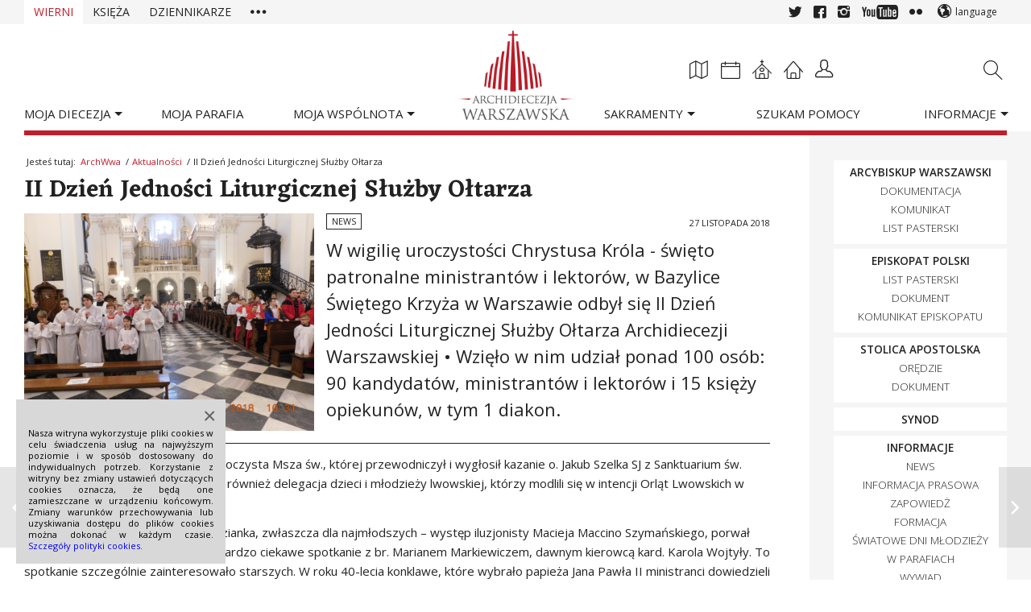

--- FILE ---
content_type: text/html; charset=UTF-8
request_url: https://archwwa.pl/aktualnosci/ii-dzien-jednosci-liturgicznej-sluzby-oltarza/
body_size: 20182
content:

<!DOCTYPE html>
<html lang="pl-PL" xmlns:og="http://ogp.me/ns#" xmlns:fb="http://ogp.me/ns/fb#" class="html_stretched responsive av-preloader-disabled av-default-lightbox section_wierni  html_header_top html_archwwa_header html_custom html_header_sticky html_header_shrinking html_1 html_mobile_menu_tablet html_header_mobile_behavior html_header_searchicon_disabled html_content_align_center html_header_unstick_top html_header_stretch_disabled html_minimal_header html_archwwa_blog html_entry_id_97257 ">

	<head>
		
		<meta charset="UTF-8" />
		
		<meta name="robots" content="index, follow" />
		
		<!-- mobile setting -->
		<meta name="viewport" content="width=device-width, initial-scale=1, maximum-scale=1">		
		<!-- Scripts/CSS and wp_head hook -->
		<title>II Dzień Jedności Liturgicznej Służby Ołtarza | Archidiecezja Warszawska</title>
<meta name='robots' content='max-image-preview:large' />
<link rel="alternate" type="application/rss+xml" title="Archidiecezja Warszawska &raquo; Kanał z wpisami" href="https://archwwa.pl/feed/" />
<link rel="alternate" type="application/rss+xml" title="Archidiecezja Warszawska &raquo; Kanał z komentarzami" href="https://archwwa.pl/comments/feed/" />

<!-- google webfont font replacement -->
<link rel='stylesheet' id='avia-google-webfont' href='//fonts.googleapis.com/css?family=Eczar:400,600%7COpen+Sans:300,400,600' type='text/css' media='all'/> 
<style id='wp-img-auto-sizes-contain-inline-css' type='text/css'>
img:is([sizes=auto i],[sizes^="auto," i]){contain-intrinsic-size:3000px 1500px}
/*# sourceURL=wp-img-auto-sizes-contain-inline-css */
</style>

<link rel='stylesheet' id='avia-all-css' href='https://archwwa.pl/wp-content/themes/archwwa/archwwa-css/style.css?ver=1' type='text/css' media='all' />
<link rel='stylesheet' id='avia-dynamic-css' href='//archwwa.pl/wp-content/uploads/dynamic_avia/archwwa.css?ver=682b28627abc8' type='text/css' media='all' />
<link rel='stylesheet' id='avia-custom-css' href='https://archwwa.pl/wp-content/themes/archwwa/archwwa-css/custom.css?ver=9' type='text/css' media='all' />
<link rel='stylesheet' id='avia-readings-css' href='https://archwwa.pl/wp-content/themes/archwwa/archwwa-templatebuilder/daily_readings/daily_readings.css?ver=6.9' type='text/css' media='all' />
<link rel='stylesheet' id='avia-parish-css' href='https://archwwa.pl/wp-content/themes/archwwa/archwwa-templatebuilder/my_parish/my_parish.css?ver=6.9' type='text/css' media='all' />
<link rel='stylesheet' id='wp-block-library-css' href='https://archwwa.pl/wp-includes/css/dist/block-library/style.min.css?ver=6.9' type='text/css' media='all' />
<style id='global-styles-inline-css' type='text/css'>
:root{--wp--preset--aspect-ratio--square: 1;--wp--preset--aspect-ratio--4-3: 4/3;--wp--preset--aspect-ratio--3-4: 3/4;--wp--preset--aspect-ratio--3-2: 3/2;--wp--preset--aspect-ratio--2-3: 2/3;--wp--preset--aspect-ratio--16-9: 16/9;--wp--preset--aspect-ratio--9-16: 9/16;--wp--preset--color--black: #000000;--wp--preset--color--cyan-bluish-gray: #abb8c3;--wp--preset--color--white: #ffffff;--wp--preset--color--pale-pink: #f78da7;--wp--preset--color--vivid-red: #cf2e2e;--wp--preset--color--luminous-vivid-orange: #ff6900;--wp--preset--color--luminous-vivid-amber: #fcb900;--wp--preset--color--light-green-cyan: #7bdcb5;--wp--preset--color--vivid-green-cyan: #00d084;--wp--preset--color--pale-cyan-blue: #8ed1fc;--wp--preset--color--vivid-cyan-blue: #0693e3;--wp--preset--color--vivid-purple: #9b51e0;--wp--preset--gradient--vivid-cyan-blue-to-vivid-purple: linear-gradient(135deg,rgb(6,147,227) 0%,rgb(155,81,224) 100%);--wp--preset--gradient--light-green-cyan-to-vivid-green-cyan: linear-gradient(135deg,rgb(122,220,180) 0%,rgb(0,208,130) 100%);--wp--preset--gradient--luminous-vivid-amber-to-luminous-vivid-orange: linear-gradient(135deg,rgb(252,185,0) 0%,rgb(255,105,0) 100%);--wp--preset--gradient--luminous-vivid-orange-to-vivid-red: linear-gradient(135deg,rgb(255,105,0) 0%,rgb(207,46,46) 100%);--wp--preset--gradient--very-light-gray-to-cyan-bluish-gray: linear-gradient(135deg,rgb(238,238,238) 0%,rgb(169,184,195) 100%);--wp--preset--gradient--cool-to-warm-spectrum: linear-gradient(135deg,rgb(74,234,220) 0%,rgb(151,120,209) 20%,rgb(207,42,186) 40%,rgb(238,44,130) 60%,rgb(251,105,98) 80%,rgb(254,248,76) 100%);--wp--preset--gradient--blush-light-purple: linear-gradient(135deg,rgb(255,206,236) 0%,rgb(152,150,240) 100%);--wp--preset--gradient--blush-bordeaux: linear-gradient(135deg,rgb(254,205,165) 0%,rgb(254,45,45) 50%,rgb(107,0,62) 100%);--wp--preset--gradient--luminous-dusk: linear-gradient(135deg,rgb(255,203,112) 0%,rgb(199,81,192) 50%,rgb(65,88,208) 100%);--wp--preset--gradient--pale-ocean: linear-gradient(135deg,rgb(255,245,203) 0%,rgb(182,227,212) 50%,rgb(51,167,181) 100%);--wp--preset--gradient--electric-grass: linear-gradient(135deg,rgb(202,248,128) 0%,rgb(113,206,126) 100%);--wp--preset--gradient--midnight: linear-gradient(135deg,rgb(2,3,129) 0%,rgb(40,116,252) 100%);--wp--preset--font-size--small: 13px;--wp--preset--font-size--medium: 20px;--wp--preset--font-size--large: 36px;--wp--preset--font-size--x-large: 42px;--wp--preset--spacing--20: 0.44rem;--wp--preset--spacing--30: 0.67rem;--wp--preset--spacing--40: 1rem;--wp--preset--spacing--50: 1.5rem;--wp--preset--spacing--60: 2.25rem;--wp--preset--spacing--70: 3.38rem;--wp--preset--spacing--80: 5.06rem;--wp--preset--shadow--natural: 6px 6px 9px rgba(0, 0, 0, 0.2);--wp--preset--shadow--deep: 12px 12px 50px rgba(0, 0, 0, 0.4);--wp--preset--shadow--sharp: 6px 6px 0px rgba(0, 0, 0, 0.2);--wp--preset--shadow--outlined: 6px 6px 0px -3px rgb(255, 255, 255), 6px 6px rgb(0, 0, 0);--wp--preset--shadow--crisp: 6px 6px 0px rgb(0, 0, 0);}:where(.is-layout-flex){gap: 0.5em;}:where(.is-layout-grid){gap: 0.5em;}body .is-layout-flex{display: flex;}.is-layout-flex{flex-wrap: wrap;align-items: center;}.is-layout-flex > :is(*, div){margin: 0;}body .is-layout-grid{display: grid;}.is-layout-grid > :is(*, div){margin: 0;}:where(.wp-block-columns.is-layout-flex){gap: 2em;}:where(.wp-block-columns.is-layout-grid){gap: 2em;}:where(.wp-block-post-template.is-layout-flex){gap: 1.25em;}:where(.wp-block-post-template.is-layout-grid){gap: 1.25em;}.has-black-color{color: var(--wp--preset--color--black) !important;}.has-cyan-bluish-gray-color{color: var(--wp--preset--color--cyan-bluish-gray) !important;}.has-white-color{color: var(--wp--preset--color--white) !important;}.has-pale-pink-color{color: var(--wp--preset--color--pale-pink) !important;}.has-vivid-red-color{color: var(--wp--preset--color--vivid-red) !important;}.has-luminous-vivid-orange-color{color: var(--wp--preset--color--luminous-vivid-orange) !important;}.has-luminous-vivid-amber-color{color: var(--wp--preset--color--luminous-vivid-amber) !important;}.has-light-green-cyan-color{color: var(--wp--preset--color--light-green-cyan) !important;}.has-vivid-green-cyan-color{color: var(--wp--preset--color--vivid-green-cyan) !important;}.has-pale-cyan-blue-color{color: var(--wp--preset--color--pale-cyan-blue) !important;}.has-vivid-cyan-blue-color{color: var(--wp--preset--color--vivid-cyan-blue) !important;}.has-vivid-purple-color{color: var(--wp--preset--color--vivid-purple) !important;}.has-black-background-color{background-color: var(--wp--preset--color--black) !important;}.has-cyan-bluish-gray-background-color{background-color: var(--wp--preset--color--cyan-bluish-gray) !important;}.has-white-background-color{background-color: var(--wp--preset--color--white) !important;}.has-pale-pink-background-color{background-color: var(--wp--preset--color--pale-pink) !important;}.has-vivid-red-background-color{background-color: var(--wp--preset--color--vivid-red) !important;}.has-luminous-vivid-orange-background-color{background-color: var(--wp--preset--color--luminous-vivid-orange) !important;}.has-luminous-vivid-amber-background-color{background-color: var(--wp--preset--color--luminous-vivid-amber) !important;}.has-light-green-cyan-background-color{background-color: var(--wp--preset--color--light-green-cyan) !important;}.has-vivid-green-cyan-background-color{background-color: var(--wp--preset--color--vivid-green-cyan) !important;}.has-pale-cyan-blue-background-color{background-color: var(--wp--preset--color--pale-cyan-blue) !important;}.has-vivid-cyan-blue-background-color{background-color: var(--wp--preset--color--vivid-cyan-blue) !important;}.has-vivid-purple-background-color{background-color: var(--wp--preset--color--vivid-purple) !important;}.has-black-border-color{border-color: var(--wp--preset--color--black) !important;}.has-cyan-bluish-gray-border-color{border-color: var(--wp--preset--color--cyan-bluish-gray) !important;}.has-white-border-color{border-color: var(--wp--preset--color--white) !important;}.has-pale-pink-border-color{border-color: var(--wp--preset--color--pale-pink) !important;}.has-vivid-red-border-color{border-color: var(--wp--preset--color--vivid-red) !important;}.has-luminous-vivid-orange-border-color{border-color: var(--wp--preset--color--luminous-vivid-orange) !important;}.has-luminous-vivid-amber-border-color{border-color: var(--wp--preset--color--luminous-vivid-amber) !important;}.has-light-green-cyan-border-color{border-color: var(--wp--preset--color--light-green-cyan) !important;}.has-vivid-green-cyan-border-color{border-color: var(--wp--preset--color--vivid-green-cyan) !important;}.has-pale-cyan-blue-border-color{border-color: var(--wp--preset--color--pale-cyan-blue) !important;}.has-vivid-cyan-blue-border-color{border-color: var(--wp--preset--color--vivid-cyan-blue) !important;}.has-vivid-purple-border-color{border-color: var(--wp--preset--color--vivid-purple) !important;}.has-vivid-cyan-blue-to-vivid-purple-gradient-background{background: var(--wp--preset--gradient--vivid-cyan-blue-to-vivid-purple) !important;}.has-light-green-cyan-to-vivid-green-cyan-gradient-background{background: var(--wp--preset--gradient--light-green-cyan-to-vivid-green-cyan) !important;}.has-luminous-vivid-amber-to-luminous-vivid-orange-gradient-background{background: var(--wp--preset--gradient--luminous-vivid-amber-to-luminous-vivid-orange) !important;}.has-luminous-vivid-orange-to-vivid-red-gradient-background{background: var(--wp--preset--gradient--luminous-vivid-orange-to-vivid-red) !important;}.has-very-light-gray-to-cyan-bluish-gray-gradient-background{background: var(--wp--preset--gradient--very-light-gray-to-cyan-bluish-gray) !important;}.has-cool-to-warm-spectrum-gradient-background{background: var(--wp--preset--gradient--cool-to-warm-spectrum) !important;}.has-blush-light-purple-gradient-background{background: var(--wp--preset--gradient--blush-light-purple) !important;}.has-blush-bordeaux-gradient-background{background: var(--wp--preset--gradient--blush-bordeaux) !important;}.has-luminous-dusk-gradient-background{background: var(--wp--preset--gradient--luminous-dusk) !important;}.has-pale-ocean-gradient-background{background: var(--wp--preset--gradient--pale-ocean) !important;}.has-electric-grass-gradient-background{background: var(--wp--preset--gradient--electric-grass) !important;}.has-midnight-gradient-background{background: var(--wp--preset--gradient--midnight) !important;}.has-small-font-size{font-size: var(--wp--preset--font-size--small) !important;}.has-medium-font-size{font-size: var(--wp--preset--font-size--medium) !important;}.has-large-font-size{font-size: var(--wp--preset--font-size--large) !important;}.has-x-large-font-size{font-size: var(--wp--preset--font-size--x-large) !important;}
/*# sourceURL=global-styles-inline-css */
</style>

<style id='classic-theme-styles-inline-css' type='text/css'>
/*! This file is auto-generated */
.wp-block-button__link{color:#fff;background-color:#32373c;border-radius:9999px;box-shadow:none;text-decoration:none;padding:calc(.667em + 2px) calc(1.333em + 2px);font-size:1.125em}.wp-block-file__button{background:#32373c;color:#fff;text-decoration:none}
/*# sourceURL=/wp-includes/css/classic-themes.min.css */
</style>
<link rel='stylesheet' id='avia-screen-css' href='https://archwwa.pl/wp-content/themes/archwwa/archwwa-css/screen.css?ver=1' type='text/css' media='screen' />
<link rel='stylesheet' id='avia-print-css' href='https://archwwa.pl/wp-content/themes/archwwa/archwwa-css/print.css?ver=1' type='text/css' media='print' />
<script type="text/javascript" src="https://archwwa.pl/wp-content/plugins/enable-jquery-migrate-helper/js/jquery/jquery-1.12.4-wp.js?ver=1.12.4-wp" id="jquery-core-js"></script>
<script type="text/javascript" src="https://archwwa.pl/wp-content/plugins/enable-jquery-migrate-helper/js/jquery-migrate/jquery-migrate-1.4.1-wp.js?ver=1.4.1-wp" id="jquery-migrate-js"></script>
<script type="text/javascript" src="https://archwwa.pl/wp-content/themes/archwwa/archwwa-templatebuilder/my_parish/my_parish.js?ver=6.9" id="avia-parish-js"></script>
<script type="text/javascript" src="https://archwwa.pl/wp-content/themes/archwwa/js/avia-compat.js?ver=2" id="avia-compat-js"></script>
<link rel="https://api.w.org/" href="https://archwwa.pl/wp-json/" /><link rel="alternate" title="JSON" type="application/json" href="https://archwwa.pl/wp-json/wp/v2/posts/97257" /><link rel='shortlink' href='https://archwwa.pl/?p=97257' />
<link rel="canonical" href="https://archwwa.pl/aktualnosci/ii-dzien-jednosci-liturgicznej-sluzby-oltarza/" />
<link rel="profile" href="https://gmpg.org/xfn/11" />
<link rel="alternate" type="application/rss+xml" title="Archidiecezja Warszawska RSS2 Feed" href="https://archwwa.pl/feed/" />
<link rel="pingback" href="https://archwwa.pl/xmlrpc.php" />

<style type='text/css' media='screen'>
 #top #header_main > .container, #top #header_main > .container .main_menu ul:first-child > li > a, #top #header_main #menu-item-shop .cart_dropdown_link{ height:135px; line-height: 135px; }
 .html_top_nav_header .av-logo-container{ height:135px;  }
 .html_header_top.html_header_sticky #top #wrap_all #main{ padding-top:163px; } 
</style>
<!--[if lt IE 9]><script src="https://archwwa.pl/wp-content/themes/archwwa/js/html5shiv.js"></script><![endif]-->
<link rel="icon" href="https://archwwa.pl/wp-content/uploads/2014/12/favicon-08.png" type="image/png">
	<script type="text/javascript" src="https://maps.googleapis.com/maps/api/js?libraries=places&key=AIzaSyBGvKD497hwP-Dl8bIN0F3LJXUAcZ9zFqQ"></script>
	<script type='text/javascript'>/* <![CDATA[ */
		var mapVar = {
			"ajaxUrl" : "https://archwwa.pl/wp-admin/admin-ajax.php",
			"jsonsUrl" : "https://archwwa.pl/wp-content/uploads/mapa/",
			"themeUrl" : "https://archwwa.pl/wp-content/themes/archwwa/",
			"archdioceseJsonVer" : "295",
			"deaneriesJsonVer" : "100",
			"parishesJsonVer" : "1362"
		}; /* ]]> */
	</script>      <meta name="onesignal" content="wordpress-plugin"/>
            <script>

      window.OneSignalDeferred = window.OneSignalDeferred || [];

      OneSignalDeferred.push(function(OneSignal) {
        var oneSignal_options = {};
        window._oneSignalInitOptions = oneSignal_options;

        oneSignal_options['serviceWorkerParam'] = { scope: '/' };
oneSignal_options['serviceWorkerPath'] = 'OneSignalSDKWorker.js.php';

        OneSignal.Notifications.setDefaultUrl("https://archwwa.pl");

        oneSignal_options['wordpress'] = true;
oneSignal_options['appId'] = '7518fa3f-c0b7-4d83-af63-4d1eb457e253';
oneSignal_options['allowLocalhostAsSecureOrigin'] = true;
oneSignal_options['welcomeNotification'] = { };
oneSignal_options['welcomeNotification']['title'] = "";
oneSignal_options['welcomeNotification']['message'] = "Dziękujemy za zasubskrybowanie naszej strony!";
oneSignal_options['path'] = "https://archwwa.pl/wp-content/plugins/onesignal-free-web-push-notifications/sdk_files/";
oneSignal_options['safari_web_id'] = "web.onesignal.auto.313afc18-65a3-4cb5-bd8a-eabd69c6e4d8";
oneSignal_options['promptOptions'] = { };
oneSignal_options['notifyButton'] = { };
oneSignal_options['notifyButton']['enable'] = true;
oneSignal_options['notifyButton']['position'] = 'bottom-left';
oneSignal_options['notifyButton']['theme'] = 'default';
oneSignal_options['notifyButton']['size'] = 'medium';
oneSignal_options['notifyButton']['displayPredicate'] = function() {
              return !OneSignal.User.PushSubscription.optedIn;
            };
oneSignal_options['notifyButton']['showCredit'] = true;
oneSignal_options['notifyButton']['text'] = {};
oneSignal_options['notifyButton']['text']['tip.state.unsubscribed'] = 'Kliknij żeby otrzymywać powiadomienia';
              OneSignal.init(window._oneSignalInitOptions);
                    });

      function documentInitOneSignal() {
        var oneSignal_elements = document.getElementsByClassName("OneSignal-prompt");

        var oneSignalLinkClickHandler = function(event) { OneSignal.Notifications.requestPermission(); event.preventDefault(); };        for(var i = 0; i < oneSignal_elements.length; i++)
          oneSignal_elements[i].addEventListener('click', oneSignalLinkClickHandler, false);
      }

      if (document.readyState === 'complete') {
           documentInitOneSignal();
      }
      else {
           window.addEventListener("load", function(event){
               documentInitOneSignal();
          });
      }
    </script>
		<style type="text/css" id="wp-custom-css">
			/*
Tutaj możesz dodać własny CSS.

Naciśnij ikonkę pomocy, żeby dowiedzieć się więcej.
*/
#top .synod-baner .content { 
  border: 0 none;
  padding: 20px 0 0 0; 
}
#top .synod-baner .flex_column { padding: 8px 0 5px; }
#top .synod-baner .flex_column a {
    text-decoration: none;
    letter-spacing: 4px;
	transition: all 0.5s;
}
#top .synod-baner .flex_column a:hover {
    letter-spacing: 2px;
}

@media only screen and (max-width: 767px) {
	.responsive .template-blog .blog-meta {
		display: block;
    width: 20%;
    min-width: 90px;
	}
	.responsive .template-blog .blog-meta .small-preview {
    height: auto;
		min-height: 105px;
	}
}
.section_dzien-judaizmu.html_header_bg .header_bg {
    background-position: center;
}

.section_dzien-judaizmu #top .main_menu ul > li > a {
    color: #ffffff;
	text-shadow: 1px 1px 2px #222222;
	margin-right: 25px;
}

@media only screen and (min-width: 767px) {
  .section_dzien-judaizmu #top .logo {
	display: none;
  }
}
@media only screen and (max-width: 1200px) and (min-width: 768px) {
  .section_dzien-judaizmu #top #header_main > .container, #top #header_main > .container .main_menu ul:first-child > li > a, .section_dzien-judaizmu #top #header_main #menu-item-shop .cart_dropdown_link{ height:200px; line-height: 200px; }
 .html_top_nav_header .av-logo-container{ height:200px;  }
 .section_dzien-judaizmu.html_header_sticky #top #wrap_all #main{ padding-top:198px; } 
}


div .mejs-container .mejs-controls { height: 40px; }
div .mejs-container .mejs-controls div { height: 40px; }
body .mejs-container .mejs-controls .mejs-playpause-button { height: 40px; }
body .mejs-controls .mejs-playpause-button button { margin: 12px 6px; }
body .mejs-controls .mejs-play:hover button { background-position: 0 -1px; }
body .mejs-controls .mejs-pause:hover button { background-position: 0 -17px; }
body .mejs-container .mejs-controls .mejs-time { height: 27px; }
body .mejs-container .mejs-controls .mejs-time span { margin: 6px 2px 0; }
.mejs-horizontal-volume-slider { height: 40px; }
body .mejs-controls div.mejs-time-rail { margin: 0 10px 0 0; }
body .mejs-controls .mejs-time-rail span { width: 100%; }
body .mejs-controls .mejs-time-rail .mejs-time-total { margin: 18px 0 0 5px; }
body .mejs-controls .mejs-time-rail .mejs-time-current { width: auto; }
.main_color .mejs-controls .mejs-time-rail .mejs-time-current { width: 100%; background-color: #b81b27; background-image: none; }
div .mejs-controls .mejs-mute button { margin: 12px 7px 0 7px; }
div .mejs-controls .mejs-mute button:hover { background-position: -16px -18px; }
div .mejs-controls .mejs-unmute button { margin: 12px 7px 0 7px; }
div .mejs-controls .mejs-unmute button:hover { background-position: -16px -1px; }
.mejs-controls a.mejs-horizontal-volume-slider { margin: 0 10px 0 0; }
div .mejs-controls .mejs-horizontal-volume-slider .mejs-horizontal-volume-total { top: 17px; }
.main_color .mejs-controls .mejs-horizontal-volume-slider .mejs-horizontal-volume-current { background: #bf1e2c; top: 0; }
.cookie_modal {
    background: none repeat scroll 0 0 #d8d8d8;
    bottom: 20px;
    color: #000;
    display: none;
    font-size: 11px;
    left: 20px;
    line-height: 14px;
    padding: 35px 15px 15px;
    position: fixed;
    text-align: justify;
    width: 260px;
    z-index: 10000000;
}
.cookie_modal.active {
    display: block;
}
div.cookie_modal .mfp-close {
    color: #222;
	top: 0;
	right: 0;
}
div.cookie_modal .mfp-close:hover {
    border: 2px solid #222;
}
.today-section .av-special-heading-h6 {
	margin-top: 0;
}
.hide {
	display: none;
}

.today-section.container_wrap {
	background: rgb(0,91,187);
	background: linear-gradient(180deg, rgba(0,91,187,1) 40%, rgba(255,213,0,1) 60%);
}
.today-section.container_wrap h6.av-special-heading-tag {
	color: #222222!important;
}


.html_archwwa_blog .user-meta .small-preview img {
    object-fit: cover;
    object-position: center;
    height: 100%;
}
		</style>
		<style type='text/css'>
@font-face {font-family: 'entypo-fontello'; font-weight: normal; font-style: normal;
src: url('https://archwwa.pl/wp-content/themes/archwwa/config-templatebuilder/avia-template-builder/assets/fonts/entypo-fontello.eot?v=3');
src: url('https://archwwa.pl/wp-content/themes/archwwa/config-templatebuilder/avia-template-builder/assets/fonts/entypo-fontello.eot?v=3#iefix') format('embedded-opentype'), 
url('https://archwwa.pl/wp-content/themes/archwwa/config-templatebuilder/avia-template-builder/assets/fonts/entypo-fontello.woff?v=3') format('woff'), 
url('https://archwwa.pl/wp-content/themes/archwwa/config-templatebuilder/avia-template-builder/assets/fonts/entypo-fontello.ttf?v=3') format('truetype'), 
url('https://archwwa.pl/wp-content/themes/archwwa/config-templatebuilder/avia-template-builder/assets/fonts/entypo-fontello.svg?v=3#entypo-fontello') format('svg');
} #top .avia-font-entypo-fontello, body .avia-font-entypo-fontello, html body [data-av_iconfont='entypo-fontello']:before{ font-family: 'entypo-fontello'; }

@font-face {font-family: 'archicons'; font-weight: normal; font-style: normal;
src: url('https://archwwa.pl/wp-content/themes/archwwa/archwwa-fonts/archicons/archicons.eot?v=1');
src: url('https://archwwa.pl/wp-content/themes/archwwa/archwwa-fonts/archicons/archicons.eot?v=1#iefix') format('embedded-opentype'), 
url('https://archwwa.pl/wp-content/themes/archwwa/archwwa-fonts/archicons/archicons.woff?v=1') format('woff'), 
url('https://archwwa.pl/wp-content/themes/archwwa/archwwa-fonts/archicons/archicons.ttf?v=1') format('truetype'), 
url('https://archwwa.pl/wp-content/themes/archwwa/archwwa-fonts/archicons/archicons.svg?v=1#archicons') format('svg');
} #top .avia-font-archicons, body .avia-font-archicons, html body [data-av_iconfont='archicons']:before{ font-family: 'archicons'; }
</style><script type='text/javascript'>var avia_preview = {"error":"It seems you are currently adding some HTML markup or other special characters. Once all HTML tags are closed the preview will be available again. If this message persists please check your input for special characters and try to remove them.","paths":"<link rel='stylesheet' href='https:\/\/archwwa.pl\/wp-content\/themes\/archwwa\/css\/grid.css?ver=0.9.5' type='text\/css' media='all' \/><link rel='stylesheet' href='https:\/\/archwwa.pl\/wp-content\/themes\/archwwa\/css\/base.css?ver=0.9.5' type='text\/css' media='all' \/><link rel='stylesheet' href='https:\/\/archwwa.pl\/wp-content\/themes\/archwwa\/css\/layout.css?ver=0.9.5' type='text\/css' media='all' \/><link rel='stylesheet' href='https:\/\/archwwa.pl\/wp-content\/themes\/archwwa\/css\/shortcodes.css?ver=0.9.5' type='text\/css' media='all' \/><link rel='stylesheet' href='https:\/\/archwwa.pl\/wp-content\/themes\/archwwa\/js\/aviapopup\/magnific-popup.css?ver=0.9.5' type='text\/css' media='all' \/><link rel='stylesheet' href='https:\/\/archwwa.pl\/wp-content\/themes\/archwwa\/js\/mediaelement\/skin-1\/mediaelementplayer.css?ver=0.9.5' type='text\/css' media='all' \/><link rel='stylesheet' href='https:\/\/archwwa.pl\/wp-content\/themes\/archwwa\/css\/custom.css?ver=0.9.5' type='text\/css' media='all' \/><link rel='stylesheet' href='\/\/archwwa.pl\/wp-content\/uploads\/dynamic_avia\/archwwa.css?ver=0.9.5' type='text\/css' media='all' \/><link rel='stylesheet' href='https:\/\/archwwa.pl\/wp-content\/themes\/archwwa\/css\/admin-preview.css?ver=0.9.5' type='text\/css' media='all' \/><script type='text\/javascript' src='https:\/\/archwwa.pl\/wp-includes\/js\/jquery\/jquery.js?ver=0.9.5'><\/script><script type='text\/javascript' src='https:\/\/archwwa.pl\/wp-content\/themes\/archwwa\/js\/avia-admin-preview.js?ver=0.9.5'><\/script><style type='text\/css'>\n@font-face {font-family: 'entypo-fontello'; font-weight: normal; font-style: normal;\nsrc: url('https:\/\/archwwa.pl\/wp-content\/themes\/archwwa\/config-templatebuilder\/avia-template-builder\/assets\/fonts\/entypo-fontello.eot?v=3');\nsrc: url('https:\/\/archwwa.pl\/wp-content\/themes\/archwwa\/config-templatebuilder\/avia-template-builder\/assets\/fonts\/entypo-fontello.eot?v=3#iefix') format('embedded-opentype'), \nurl('https:\/\/archwwa.pl\/wp-content\/themes\/archwwa\/config-templatebuilder\/avia-template-builder\/assets\/fonts\/entypo-fontello.woff?v=3') format('woff'), \nurl('https:\/\/archwwa.pl\/wp-content\/themes\/archwwa\/config-templatebuilder\/avia-template-builder\/assets\/fonts\/entypo-fontello.ttf?v=3') format('truetype'), \nurl('https:\/\/archwwa.pl\/wp-content\/themes\/archwwa\/config-templatebuilder\/avia-template-builder\/assets\/fonts\/entypo-fontello.svg?v=3#entypo-fontello') format('svg');\n} #top .avia-font-entypo-fontello, body .avia-font-entypo-fontello, html body [data-av_iconfont='entypo-fontello']:before{ font-family: 'entypo-fontello'; }\n\n@font-face {font-family: 'archicons'; font-weight: normal; font-style: normal;\nsrc: url('https:\/\/archwwa.pl\/wp-content\/themes\/archwwa\/archwwa-fonts\/archicons\/archicons.eot?v=1');\nsrc: url('https:\/\/archwwa.pl\/wp-content\/themes\/archwwa\/archwwa-fonts\/archicons\/archicons.eot?v=1#iefix') format('embedded-opentype'), \nurl('https:\/\/archwwa.pl\/wp-content\/themes\/archwwa\/archwwa-fonts\/archicons\/archicons.woff?v=1') format('woff'), \nurl('https:\/\/archwwa.pl\/wp-content\/themes\/archwwa\/archwwa-fonts\/archicons\/archicons.ttf?v=1') format('truetype'), \nurl('https:\/\/archwwa.pl\/wp-content\/themes\/archwwa\/archwwa-fonts\/archicons\/archicons.svg?v=1#archicons') format('svg');\n} #top .avia-font-archicons, body .avia-font-archicons, html body [data-av_iconfont='archicons']:before{ font-family: 'archicons'; }\n<\/style>","title":"Element Preview","background":"Set preview background:"}; 
</script>
    <!-- START - Open Graph and Twitter Card Tags 3.3.8 -->
     <!-- Facebook Open Graph -->
      <meta property="og:title" content="II Dzień Jedności Liturgicznej Służby Ołtarza"/>
      <meta property="og:url" content="https://archwwa.pl/aktualnosci/ii-dzien-jednosci-liturgicznej-sluzby-oltarza/"/>
      <meta property="og:description" content="W wigilię uroczystości Chrystusa Króla - święto patronalne ministrantów i lektorów,  w Bazylice Świętego Krzyża w Warszawie odbył się II Dzień Jedności Liturgicznej Służby Ołtarza Archidiecezji Warszawskiej • Wzięło w nim udział ponad 100 osób: 90 kandydatów, ministrantów i lektorów i 15 księży opie"/>
      <meta property="og:image" content="https://archwwa.pl/wp-content/uploads/2018/11/DSCN6223.jpg"/>
      <meta property="og:image:url" content="https://archwwa.pl/wp-content/uploads/2018/11/DSCN6223.jpg"/>
      <meta property="og:image:secure_url" content="https://archwwa.pl/wp-content/uploads/2018/11/DSCN6223.jpg"/>
      <meta property="fb:app_id" content="131208587233817"/>
     <!-- Google+ / Schema.org -->
      <meta itemprop="name" content="II Dzień Jedności Liturgicznej Służby Ołtarza"/>
      <meta itemprop="headline" content="II Dzień Jedności Liturgicznej Służby Ołtarza"/>
      <meta itemprop="description" content="W wigilię uroczystości Chrystusa Króla - święto patronalne ministrantów i lektorów,  w Bazylice Świętego Krzyża w Warszawie odbył się II Dzień Jedności Liturgicznej Służby Ołtarza Archidiecezji Warszawskiej • Wzięło w nim udział ponad 100 osób: 90 kandydatów, ministrantów i lektorów i 15 księży opie"/>
      <meta itemprop="image" content="https://archwwa.pl/wp-content/uploads/2018/11/DSCN6223.jpg"/>
      <meta itemprop="datePublished" content="2018-11-27"/>
      <meta itemprop="dateModified" content="2018-11-30T13:18:43+01:00" />
      <meta itemprop="author" content="Anna Wojtas"/>
     <!-- Twitter Cards -->
      <meta name="twitter:title" content="II Dzień Jedności Liturgicznej Służby Ołtarza"/>
      <meta name="twitter:url" content="https://archwwa.pl/aktualnosci/ii-dzien-jednosci-liturgicznej-sluzby-oltarza/"/>
      <meta name="twitter:description" content="W wigilię uroczystości Chrystusa Króla - święto patronalne ministrantów i lektorów,  w Bazylice Świętego Krzyża w Warszawie odbył się II Dzień Jedności Liturgicznej Służby Ołtarza Archidiecezji Warszawskiej • Wzięło w nim udział ponad 100 osób: 90 kandydatów, ministrantów i lektorów i 15 księży opie"/>
      <meta name="twitter:image" content="https://archwwa.pl/wp-content/uploads/2018/11/DSCN6223.jpg"/>
      <meta name="twitter:card" content="summary_large_image"/>
      <meta name="twitter:site" content="@archwwa"/>
     <!-- SEO -->
      <meta name="description" content="W wigilię uroczystości Chrystusa Króla - święto patronalne ministrantów i lektorów,  w Bazylice Świętego Krzyża w Warszawie odbył się II Dzień Jedności Liturgicznej Służby Ołtarza Archidiecezji Warszawskiej • Wzięło w nim udział ponad 100 osób: 90 kandydatów, ministrantów i lektorów i 15 księży opie"/>
     <!-- Misc. tags -->
     <!-- is_singular -->
    <!-- END - Open Graph and Twitter Card Tags 3.3.8 -->
        
    <script>
  (function(i,s,o,g,r,a,m){i['GoogleAnalyticsObject']=r;i[r]=i[r]||function(){
  (i[r].q=i[r].q||[]).push(arguments)},i[r].l=1*new Date();a=s.createElement(o),
  m=s.getElementsByTagName(o)[0];a.async=1;a.src=g;m.parentNode.insertBefore(a,m)
  })(window,document,'script','//www.google-analytics.com/analytics.js','ga');
  ga('create', 'UA-57306343-1', 'auto');
  ga('send', 'pageview');
</script>		
	</head>
	
	<body data-rsssl=1 id="top" class="wp-singular post-template-default single single-post postid-97257 single-format-standard wp-theme-archwwa stretched eczar open_sans no_sidebar_border" itemscope="itemscope" itemtype="https://schema.org/WebPage" >
		
		
		<div id='wrap_all'>

			
<header id='header' class='all_colors header_color light_bg_color  av_header_top av_archwwa_header av_custom av_header_sticky av_header_shrinking av_header_stretch_disabled av_mobile_menu_tablet av_header_searchicon_disabled av_header_unstick_top av_minimal_header av_bottom_nav_disabled  av_alternate_logo_active av_header_border_disabled'  role="banner" itemscope="itemscope" itemtype="https://schema.org/WPHeader" >

	<a id="advanced_menu_toggle" href="#" aria-hidden='true' data-av_icon='' data-av_iconfont='entypo-fontello'></a><a id="advanced_menu_hide" href="#" aria-hidden='true' data-av_icon='' data-av_iconfont='entypo-fontello'></a>	
		<div id='header_meta' class='container_wrap container_wrap_meta  av_icon_active_right av_extra_header_active av_secondary_left av_entry_id_97257'>
		
			<div class='container'>
				
				<div class="lang_menu"><ul id="avia4-menu" class="menu"><li id="menu-item-94118" class="menu-item menu-item-type-custom menu-item-object-custom menu-item-has-children current-menu-parent current-menu-ancestor menu-item-94118 av-menu-icon av-menu-label"><a href="#" aria-hidden="true" data-av_icon="" data-av_iconfont="entypo-fontello">language</a>
<ul class="sub-menu">
	<li id="menu-item-94114" class="menu-item menu-item-type-taxonomy menu-item-object-category current-post-ancestor current-menu-parent current-post-parent current-menu-item menu-item-94114"><a href="https://archwwa.pl">polski</a></li>
	<li id="menu-item-94115" class="menu-item menu-item-type-taxonomy menu-item-object-category menu-item-94115"><a href="https://archwwa.pl/en/">english</a></li>
	<li id="menu-item-94116" class="menu-item menu-item-type-taxonomy menu-item-object-category menu-item-94116"><a href="https://archwwa.pl/it/">italiano</a></li>
	<li id="menu-item-94197" class="menu-item menu-item-type-taxonomy menu-item-object-category menu-item-94197"><a href="https://archwwa.pl/es/">español</a></li>
	<li id="menu-item-192309" class="menu-item menu-item-type-taxonomy menu-item-object-category menu-item-192309"><a href="https://archwwa.pl/ua/">український</a></li>
	<li id="menu-item-177726" class="menu-item menu-item-type-taxonomy menu-item-object-category menu-item-177726"><a href="https://archwwa.pl/by/">беларуская</a></li>
</ul>
</li>
<li id="menu-item-373923" class="menu-item menu-item-type-post_type menu-item-object-page menu-item-373923"><a href="https://archwwa.pl/arcybiskup-warszawski-2/">Abp Adrian Galbas</a></li>
</ul></div><ul class='noLightbox social_bookmarks icon_count_5'><li class='social_bookmarks_twitter av-social-link-twitter social_icon_1'><a target='_blank' href='https://www.twitter.com/ArchWarszawska' aria-hidden='true' data-av_icon='' data-av_iconfont='entypo-fontello' title='Twitter'><span class='avia_hidden_link_text'>Twitter</span></a></li><li class='social_bookmarks_facebook av-social-link-facebook social_icon_2'><a target='_blank' href='https://www.facebook.com/ArchidiecezjaWarszawska' aria-hidden='true' data-av_icon='' data-av_iconfont='entypo-fontello' title='Facebook'><span class='avia_hidden_link_text'>Facebook</span></a></li><li class='social_bookmarks_instagram av-social-link-instagram social_icon_3'><a target='_blank' href='https://www.instagram.com/archwwa/' aria-hidden='true' data-av_icon='' data-av_iconfont='entypo-fontello' title='Instagram'><span class='avia_hidden_link_text'>Instagram</span></a></li><li class='social_bookmarks_youtube av-social-link-youtube social_icon_4'><a target='_blank' href='https://www.youtube.com/user/ArchWwa' aria-hidden='true' data-av_icon='' data-av_iconfont='archicons' title='Youtube'><span class='avia_hidden_link_text'>Youtube</span></a></li><li class='social_bookmarks_flickr av-social-link-flickr social_icon_5'><a target='_blank' href='https://www.flickr.com/photos/archwarszawska/' aria-hidden='true' data-av_icon='' data-av_iconfont='entypo-fontello' title='Flickr'><span class='avia_hidden_link_text'>Flickr</span></a></li></ul><nav class='sub_menu'  role="navigation" itemscope="itemscope" itemtype="https://schema.org/SiteNavigationElement" ><ul id="avia2-menu" class="menu"><li id="menu-item-470" class="wierni button menu-item menu-item-type-taxonomy menu-item-object-category current-post-ancestor current-menu-parent current-post-parent current-menu-item menu-item-470"><a href="https://archwwa.pl">Wierni</a></li>
<li id="menu-item-729" class="ksieza button menu-item menu-item-type-taxonomy menu-item-object-category menu-item-729"><a href="https://archwwa.pl/ksieza">Księża</a></li>
<li id="menu-item-889" class="dziennikarze button menu-item menu-item-type-taxonomy menu-item-object-category menu-item-889"><a href="https://archwwa.pl/dziennikarze">Dziennikarze</a></li>
<li id="menu-item-43917" class="prevent-default menu-item menu-item-type-custom menu-item-object-custom menu-item-has-children menu-item-43917 av-menu-icon av-menu-no-label"><a href="#" aria-hidden="true" data-av_icon="" data-av_iconfont="entypo-fontello"><span class="avia_hidden_link_text">Inne serwisy</span></a>
<ul class="sub-menu">
	<li id="menu-item-43919" class="menu-item menu-item-type-taxonomy menu-item-object-category menu-item-43919"><a href="https://archwwa.pl/duszpasterstwo-rodzin/">Duszpasterstwo Rodzin</a></li>
	<li id="menu-item-374380" class="menu-item menu-item-type-post_type menu-item-object-page menu-item-374380"><a href="https://archwwa.pl/arcybiskup-warszawski-2/">Arcybiskup Warszawski</a></li>
	<li id="menu-item-44600" class="menu-item menu-item-type-taxonomy menu-item-object-category menu-item-44600"><a href="https://archwwa.pl/serwis">Serwis informacyjny</a></li>
	<li id="menu-item-44672" class="menu-item menu-item-type-taxonomy menu-item-object-category menu-item-44672"><a href="https://archwwa.pl/katecheci">Serwis dla katechetów</a></li>
</ul>
</li>
</ul></nav>				
			</div>
			
		</div>
		
		
	<div id='header_main' class='container_wrap container_wrap_logo'>
		
		<div class='container av-logo-container'><div class='inner-container'><strong class='logo'><a href='https://archwwa.pl/'><img height='100' width='300' src='https://archwwa.pl/wp-content/uploads/2014/12/logo_kolor_male-06.png' alt='Archidiecezja Warszawska' /></a></strong><nav class='main_menu' data-selectname='Select a page'  role="navigation" itemscope="itemscope" itemtype="https://schema.org/SiteNavigationElement" ><div class="avia-menu av-main-nav-wrap"><ul id="avia-menu" class="menu av-main-nav"><li id="menu-item-14134" style="padding-right:3%;"  class="menu-item menu-item-type-post_type menu-item-object-page menu-item-has-children av-menu-float av-menu-float-left menu-item-top-level menu-item-top-level-1"><a href="https://archwwa.pl/moja-diecezja/" itemprop="url"><span class="avia-bullet"></span><span class="avia-menu-text">Moja diecezja</span><span class="avia-menu-fx"><span class="avia-arrow-wrap"><span class="avia-arrow"></span></span></span></a>


<ul class="sub-menu">
	<li id="menu-item-66962" class="menu-item menu-item-type-post_type menu-item-object-page menu-item-has-children"><a href="https://archwwa.pl/personalia-w-archidiecezji/" itemprop="url"><span class="avia-bullet"></span><span class="avia-menu-text">Personalia</span></a>
	<ul class="sub-menu">
		<li id="menu-item-374381" class="menu-item menu-item-type-post_type menu-item-object-page"><a href="https://archwwa.pl/arcybiskup-warszawski-2/" itemprop="url"><span class="avia-bullet"></span><span class="avia-menu-text">Arcybiskup Warszawski</span></a></li>
		<li id="menu-item-67409" class="menu-item menu-item-type-post_type menu-item-object-page"><a href="https://archwwa.pl/personalia-w-archidiecezji/ksieza-biskupi/" itemprop="url"><span class="avia-bullet"></span><span class="avia-menu-text">Księża biskupi</span></a></li>
		<li id="menu-item-67410" class="menu-item menu-item-type-post_type menu-item-object-page menu-item-has-children"><a href="https://archwwa.pl/personalia-w-archidiecezji/duchowienstwo/" itemprop="url"><span class="avia-bullet"></span><span class="avia-menu-text">Duchowieństwo</span></a>
		<ul class="sub-menu">
			<li id="menu-item-67526" class="menu-item menu-item-type-post_type menu-item-object-page"><a href="https://archwwa.pl/personalia-w-archidiecezji/funkcje-ogolnodiecezjalne/" itemprop="url"><span class="avia-bullet"></span><span class="avia-menu-text">Funkcje ogólnodiecezjalne</span></a></li>
			<li id="menu-item-84004" class="menu-item menu-item-type-post_type menu-item-object-page"><a href="https://archwwa.pl/personalia-w-archidiecezji/funkcje-ogolnodiecezjalne/duszpasterze-stanow-i-zawodow/" itemprop="url"><span class="avia-bullet"></span><span class="avia-menu-text">Duszpasterze stanów i zawodów</span></a></li>
			<li id="menu-item-84005" class="menu-item menu-item-type-post_type menu-item-object-page"><a href="https://archwwa.pl/personalia-w-archidiecezji/funkcje-ogolnodiecezjalne/duszpasterstwo-szpitalne/" itemprop="url"><span class="avia-bullet"></span><span class="avia-menu-text">Duszpasterstwo Szpitalne</span></a></li>
			<li id="menu-item-67528" class="menu-item menu-item-type-post_type menu-item-object-page"><a href="https://archwwa.pl/" itemprop="url"><span class="avia-bullet"></span><span class="avia-menu-text">Wyszukiwarka księży</span></a></li>
		</ul>
</li>
		<li id="menu-item-183175" class="menu-item menu-item-type-post_type menu-item-object-page"><a href="https://archwwa.pl/personalia-w-archidiecezji/zmarli-ksieza/" itemprop="url"><span class="avia-bullet"></span><span class="avia-menu-text">Zmarli księża</span></a></li>
	</ul>
</li>
	<li id="menu-item-66956" class="menu-item menu-item-type-post_type menu-item-object-page menu-item-has-children"><a href="https://archwwa.pl/moja-diecezja/instytucje/" itemprop="url"><span class="avia-bullet"></span><span class="avia-menu-text">Instytucje</span></a>
	<ul class="sub-menu">
		<li id="menu-item-66961" class="menu-item menu-item-type-post_type menu-item-object-page"><a href="https://archwwa.pl/moja-diecezja/instytucje/kuria-metropolitalna-warszawska/" itemprop="url"><span class="avia-bullet"></span><span class="avia-menu-text">Kuria Metropolitalna Warszawska</span></a></li>
		<li id="menu-item-67414" class="menu-item menu-item-type-post_type menu-item-object-place"><a href="https://archwwa.pl/miejsca/sad-metropolitalny/" itemprop="url"><span class="avia-bullet"></span><span class="avia-menu-text">Sąd Metropolitalny</span></a></li>
		<li id="menu-item-67429" class="menu-item menu-item-type-post_type menu-item-object-place"><a href="https://archwwa.pl/miejsca/caritas-archidiecezji-warszawskiej/" itemprop="url"><span class="avia-bullet"></span><span class="avia-menu-text">Caritas Archidiecezji Warszawskiej</span></a></li>
		<li id="menu-item-77767" class="menu-item menu-item-type-post_type menu-item-object-place"><a href="https://archwwa.pl/miejsca/archiwum-archidiecezjalne-warszawskie/" itemprop="url"><span class="avia-bullet"></span><span class="avia-menu-text">Archiwum Archidiecezjalne Warszawskie</span></a></li>
		<li id="menu-item-77761" class="menu-item menu-item-type-post_type menu-item-object-place"><a href="https://archwwa.pl/miejsca/muzeum-archidiecezji-warszawskiej/" itemprop="url"><span class="avia-bullet"></span><span class="avia-menu-text">Muzeum Archidiecezji Warszawskiej</span></a></li>
	</ul>
</li>
	<li id="menu-item-66959" class="menu-item menu-item-type-post_type menu-item-object-page menu-item-has-children"><a href="https://archwwa.pl/moja-diecezja/miejsca/" itemprop="url"><span class="avia-bullet"></span><span class="avia-menu-text">Miejsca</span></a>
	<ul class="sub-menu">
		<li id="menu-item-67420" class="menu-item menu-item-type-post_type menu-item-object-page"><a href="https://archwwa.pl/moja-diecezja/parafie/" itemprop="url"><span class="avia-bullet"></span><span class="avia-menu-text">Parafie</span></a></li>
		<li id="menu-item-67421" class="menu-item menu-item-type-post_type menu-item-object-page menu-item-has-children"><a href="https://archwwa.pl/moja-diecezja/miejsca/koscioly/" itemprop="url"><span class="avia-bullet"></span><span class="avia-menu-text">Kościoły</span></a>
		<ul class="sub-menu">
			<li id="menu-item-67424" class="menu-item menu-item-type-post_type menu-item-object-parish"><a href="https://archwwa.pl/parafie/warszawa-bazylika-archikatedralna-sw-jana-chrzciciela/" itemprop="url"><span class="avia-bullet"></span><span class="avia-menu-text">ARCHIKATEDRA WARSZAWSKA</span></a></li>
			<li id="menu-item-67425" class="menu-item menu-item-type-post_type menu-item-object-parish"><a href="https://archwwa.pl/parafie/warszawa-opatrznosci-bozej-w-wilanowie/" itemprop="url"><span class="avia-bullet"></span><span class="avia-menu-text">Świątynia Opatrzności Bożej</span></a></li>
			<li id="menu-item-67423" class="menu-item menu-item-type-post_type menu-item-object-page"><a href="https://archwwa.pl/wielkopostne-koscioly-stacyjne/" itemprop="url"><span class="avia-bullet"></span><span class="avia-menu-text">Wielkopostne Kościoły Stacyjne</span></a></li>
			<li id="menu-item-67490" class="menu-item menu-item-type-post_type menu-item-object-page"><a href="https://archwwa.pl/katalog-kosciolow/" itemprop="url"><span class="avia-bullet"></span><span class="avia-menu-text">Katalog kościołów</span></a></li>
		</ul>
</li>
		<li id="menu-item-67422" class="menu-item menu-item-type-post_type menu-item-object-page"><a href="https://archwwa.pl/moja-diecezja/miejsca/sanktuaria/" itemprop="url"><span class="avia-bullet"></span><span class="avia-menu-text">Sanktuaria</span></a></li>
		<li id="menu-item-67426" class="menu-item menu-item-type-post_type menu-item-object-page"><a href="https://archwwa.pl/zakony-i-zgromadzenia/" itemprop="url"><span class="avia-bullet"></span><span class="avia-menu-text">Zakony i zgromadzenia</span></a></li>
		<li id="menu-item-67427" class="menu-item menu-item-type-post_type menu-item-object-page"><a href="https://archwwa.pl/domy-rekolekcyjne/" itemprop="url"><span class="avia-bullet"></span><span class="avia-menu-text">Domy rekolekcyjne</span></a></li>
		<li id="menu-item-67428" class="menu-item menu-item-type-post_type menu-item-object-page"><a href="https://archwwa.pl/cmentarze/" itemprop="url"><span class="avia-bullet"></span><span class="avia-menu-text">Cmentarze</span></a></li>
	</ul>
</li>
	<li id="menu-item-66958" class="menu-item menu-item-type-post_type menu-item-object-page menu-item-has-children"><a href="https://archwwa.pl/moja-diecezja/edukacja/" itemprop="url"><span class="avia-bullet"></span><span class="avia-menu-text">Edukacja</span></a>
	<ul class="sub-menu">
		<li id="menu-item-67431" class="menu-item menu-item-type-post_type menu-item-object-page menu-item-has-children"><a href="https://archwwa.pl/moja-diecezja/edukacja/seminaria-duchowne/" itemprop="url"><span class="avia-bullet"></span><span class="avia-menu-text">Seminaria duchowne</span></a>
		<ul class="sub-menu">
			<li id="menu-item-67433" class="menu-item menu-item-type-post_type menu-item-object-place"><a href="https://archwwa.pl/miejsca/wyzsze-metropolitalne-seminarium-duchowne/" itemprop="url"><span class="avia-bullet"></span><span class="avia-menu-text">Wyższe Metropolitalne Seminarium Duchowne</span></a></li>
			<li id="menu-item-67434" class="menu-item menu-item-type-post_type menu-item-object-place"><a href="https://archwwa.pl/miejsca/archidiecezjalne-seminarium-misyjne-redemptoris-mater/" itemprop="url"><span class="avia-bullet"></span><span class="avia-menu-text">Archidiecezjalne Seminarium Misyjne „Redemptoris Mater”</span></a></li>
		</ul>
</li>
		<li id="menu-item-67430" class="menu-item menu-item-type-post_type menu-item-object-page menu-item-has-children"><a href="https://archwwa.pl/moja-diecezja/edukacja/uczelnie/" itemprop="url"><span class="avia-bullet"></span><span class="avia-menu-text">Uczelnie wyższe</span></a>
		<ul class="sub-menu">
			<li id="menu-item-67435" class="menu-item menu-item-type-post_type menu-item-object-place"><a href="https://archwwa.pl/miejsca/papieski-wydzial-teologiczny-w-warszawie-collegium-joanneum/" itemprop="url"><span class="avia-bullet"></span><span class="avia-menu-text">Papieski Wydział Teologiczny w Warszawie – Collegium Joanneum</span></a></li>
			<li id="menu-item-67436" class="menu-item menu-item-type-post_type menu-item-object-place"><a href="https://archwwa.pl/miejsca/uniwersytet-kardynala-stefana-wyszynskiego/" itemprop="url"><span class="avia-bullet"></span><span class="avia-menu-text">Uniwersytet Kardynała Stefana Wyszyńskiego</span></a></li>
		</ul>
</li>
		<li id="menu-item-67432" class="menu-item menu-item-type-post_type menu-item-object-page"><a href="https://archwwa.pl/moja-diecezja/edukacja/szkoly-katolickie/" itemprop="url"><span class="avia-bullet"></span><span class="avia-menu-text">Szkoły katolickie</span></a></li>
	</ul>
</li>
	<li id="menu-item-66957" class="menu-item menu-item-type-post_type menu-item-object-page"><a href="https://archwwa.pl/moja-diecezja/o-archidiecezji-warszawskiej/" itemprop="url"><span class="avia-bullet"></span><span class="avia-menu-text">O Archidiecezji Warszawskiej</span></a></li>
</ul>
</li>
<li id="menu-item-11871" style="padding-right:3%;"  class="menu-item menu-item-type-post_type menu-item-object-page av-menu-float av-menu-float-left menu-item-top-level menu-item-top-level-2"><a href="https://archwwa.pl/moja-parafia/" itemprop="url"><span class="avia-bullet"></span><span class="avia-menu-text">Moja parafia</span><span class="avia-menu-fx"><span class="avia-arrow-wrap"><span class="avia-arrow"></span></span></span></a></li>
<li id="menu-item-80475" class="menu-item menu-item-type-post_type menu-item-object-page menu-item-has-children menu-item-top-level menu-item-top-level-3"><a href="https://archwwa.pl/wspolnoty/" itemprop="url"><span class="avia-bullet"></span><span class="avia-menu-text">Moja wspólnota</span><span class="avia-menu-fx"><span class="avia-arrow-wrap"><span class="avia-arrow"></span></span></span></a>


<ul class="sub-menu">
	<li id="menu-item-80476" class="menu-item menu-item-type-post_type menu-item-object-page menu-item-has-children"><a href="https://archwwa.pl/wspolnoty/" itemprop="url"><span class="avia-bullet"></span><span class="avia-menu-text">Wspólnoty</span></a>
	<ul class="sub-menu">
		<li id="menu-item-67456" class="menu-item menu-item-type-post_type menu-item-object-formation"><a href="https://archwwa.pl/wspolnota/droga-neokatechumenalna/" itemprop="url"><span class="avia-bullet"></span><span class="avia-menu-text">Droga Neokatechumenalna</span></a></li>
		<li id="menu-item-67457" class="menu-item menu-item-type-post_type menu-item-object-formation"><a href="https://archwwa.pl/wspolnota/odnowa-w-duchu-swietym/" itemprop="url"><span class="avia-bullet"></span><span class="avia-menu-text">Odnowa w Duchu Świętym</span></a></li>
		<li id="menu-item-67459" class="menu-item menu-item-type-post_type menu-item-object-formation"><a href="https://archwwa.pl/wspolnota/wspolnota-ruchu-swiatlo-zycie/" itemprop="url"><span class="avia-bullet"></span><span class="avia-menu-text">Ruch Światło-Życie</span></a></li>
		<li id="menu-item-67458" class="menu-item menu-item-type-post_type menu-item-object-formation"><a href="https://archwwa.pl/wspolnota/woda-zycia/" itemprop="url"><span class="avia-bullet"></span><span class="avia-menu-text">Woda Życia</span></a></li>
		<li id="menu-item-89576" class="menu-item menu-item-type-post_type menu-item-object-formation"><a href="https://archwwa.pl/wspolnota/wspolnota-ruchu-focolari-dzielo-maryi/" itemprop="url"><span class="avia-bullet"></span><span class="avia-menu-text">Wspólnota Ruchu Focolari (Dzieło Maryi)</span></a></li>
		<li id="menu-item-80293" class="menu-item menu-item-type-post_type menu-item-object-formation"><a href="https://archwwa.pl/wspolnota/wspolnota-emmanuel/" itemprop="url"><span class="avia-bullet"></span><span class="avia-menu-text">Wspólnota Emmanuel</span></a></li>
		<li id="menu-item-80295" class="menu-item menu-item-type-post_type menu-item-object-formation"><a href="https://archwwa.pl/wspolnota/wspolnota-santegidio/" itemprop="url"><span class="avia-bullet"></span><span class="avia-menu-text">Wspólnota Sant’Egidio</span></a></li>
		<li id="menu-item-80291" class="menu-item menu-item-type-post_type menu-item-object-formation"><a href="https://archwwa.pl/wspolnota/ruch-rodzin-nazaretanskich-archidiecezji-warszawskiej/" itemprop="url"><span class="avia-bullet"></span><span class="avia-menu-text">Ruch Rodzin Nazaretańskich Archidiecezji Warszawskiej</span></a></li>
		<li id="menu-item-80294" class="menu-item menu-item-type-post_type menu-item-object-formation"><a href="https://archwwa.pl/wspolnota/wspolnota-mamre/" itemprop="url"><span class="avia-bullet"></span><span class="avia-menu-text">Wspólnota MAMRE</span></a></li>
		<li id="menu-item-287907" class="menu-item menu-item-type-custom menu-item-object-custom"><a href="https://archwwa.pl/wspolnota/franciszkanski-zakon-swieckich/" itemprop="url"><span class="avia-bullet"></span><span class="avia-menu-text">Franciszkański Zakon Świeckich</span></a></li>
	</ul>
</li>
	<li id="menu-item-67632" class="menu-item menu-item-type-post_type_archive menu-item-object-formation menu-item-has-children"><a href="https://archwwa.pl/wspolnota/" itemprop="url"><span class="avia-bullet"></span><span class="avia-menu-text">Duszpasterstwa</span></a>
	<ul class="sub-menu">
		<li id="menu-item-80582" class="menu-item menu-item-type-post_type_archive menu-item-object-formation menu-item-has-children"><a href="https://archwwa.pl/wspolnota/" itemprop="url"><span class="avia-bullet"></span><span class="avia-menu-text">Duszpasterstwa akademickie</span></a>
		<ul class="sub-menu">
			<li id="menu-item-398861" class="menu-item menu-item-type-custom menu-item-object-custom"><a href="https://archwwa.pl/wspolnota/duszpasterstwo-akademickie-kostka/" itemprop="url"><span class="avia-bullet"></span><span class="avia-menu-text">Duszpasterstwo Akademickie KOSTKA</span></a></li>
			<li id="menu-item-80276" class="menu-item menu-item-type-post_type menu-item-object-formation"><a href="https://archwwa.pl/wspolnota/dominikanskie-duszpasterstwo-akademickie-studnia/" itemprop="url"><span class="avia-bullet"></span><span class="avia-menu-text">Dominikańskie Duszpasterstwo Akademickie „Studnia”</span></a></li>
			<li id="menu-item-80277" class="menu-item menu-item-type-post_type menu-item-object-formation"><a href="https://archwwa.pl/wspolnota/duszpasterstwo-akademickie-dab/" itemprop="url"><span class="avia-bullet"></span><span class="avia-menu-text">Duszpasterstwo Akademickie „Dąb”</span></a></li>
			<li id="menu-item-80278" class="menu-item menu-item-type-post_type menu-item-object-formation"><a href="https://archwwa.pl/wspolnota/duszpasterstwo-akademickie-freta-10/" itemprop="url"><span class="avia-bullet"></span><span class="avia-menu-text">Duszpasterstwo Akademickie „Freta 10”</span></a></li>
			<li id="menu-item-253275" class="menu-item menu-item-type-custom menu-item-object-custom"><a href="https://archwwa.pl/wspolnota/daryba/" itemprop="url"><span class="avia-bullet"></span><span class="avia-menu-text">Duszpasterstwo Akademickie Ryba</span></a></li>
			<li id="menu-item-80280" class="menu-item menu-item-type-post_type menu-item-object-formation"><a href="https://archwwa.pl/wspolnota/dasandal/" itemprop="url"><span class="avia-bullet"></span><span class="avia-menu-text">Duszpasterstwo Akademickie &#8222;SANDAŁ&#8221;</span></a></li>
			<li id="menu-item-80281" class="menu-item menu-item-type-post_type menu-item-object-formation"><a href="https://archwwa.pl/wspolnota/duszpasterstwo-akademickie-student/" itemprop="url"><span class="avia-bullet"></span><span class="avia-menu-text">Duszpasterstwo Akademickie i Postakademickie STUDENT+</span></a></li>
			<li id="menu-item-80282" class="menu-item menu-item-type-post_type menu-item-object-formation"><a href="https://archwwa.pl/wspolnota/duszpasterstwo-akademickie-sw-anny/" itemprop="url"><span class="avia-bullet"></span><span class="avia-menu-text">Duszpasterstwo Akademickie św. Anny</span></a></li>
			<li id="menu-item-80283" class="menu-item menu-item-type-post_type menu-item-object-formation"><a href="https://archwwa.pl/wspolnota/duszpasterstwo-akademickie-uksw/" itemprop="url"><span class="avia-bullet"></span><span class="avia-menu-text">Duszpasterstwo Akademickie UKSW</span></a></li>
			<li id="menu-item-301087" class="menu-item menu-item-type-custom menu-item-object-custom"><a href="https://archwwa.pl/wspolnota/duszpasterstwo-akademickie-sw-jakuba-na-ochocie/" itemprop="url"><span class="avia-bullet"></span><span class="avia-menu-text">Duszpasterstwo Akademickie św. Jakuba na Ochocie</span></a></li>
			<li id="menu-item-307972" class="menu-item menu-item-type-custom menu-item-object-custom"><a href="https://archwwa.pl/wspolnota/duszpasterstwo-akademickie-babel/" itemprop="url"><span class="avia-bullet"></span><span class="avia-menu-text">Duszpasterstwo Akademickie &#8222;Babel&#8221;</span></a></li>
			<li id="menu-item-314538" class="menu-item menu-item-type-custom menu-item-object-custom"><a href="https://archwwa.pl/wspolnota/latarnia-wspolnota-mlodych-na-wrzecionie/" itemprop="url"><span class="avia-bullet"></span><span class="avia-menu-text">Latarnia – Duszpasterstwo Młodych na Wrzecionie</span></a></li>
		</ul>
</li>
		<li id="menu-item-80297" class="menu-item menu-item-type-post_type menu-item-object-page menu-item-has-children"><a href="https://archwwa.pl/moja-wspolnota/" itemprop="url"><span class="avia-bullet"></span><span class="avia-menu-text">Duszpasterstwa młodych</span></a>
		<ul class="sub-menu">
			<li id="menu-item-399995" class="menu-item menu-item-type-custom menu-item-object-custom"><a href="https://archwwa.pl/wspolnota/duszpasterstwo-mlodych-doroslych-jonasz/" itemprop="url"><span class="avia-bullet"></span><span class="avia-menu-text">Duszpasterstwo Młodych Dorosłych &#8222;Jonasz&#8221;</span></a></li>
			<li id="menu-item-80285" class="menu-item menu-item-type-post_type menu-item-object-formation"><a href="https://archwwa.pl/wspolnota/katolickie-stowarzyszenie-mlodziezy-archidiecezji-warszawskiej/" itemprop="url"><span class="avia-bullet"></span><span class="avia-menu-text">Katolickie Stowarzyszenie Młodzieży Archidiecezji Warszawskiej</span></a></li>
			<li id="menu-item-80289" class="menu-item menu-item-type-post_type menu-item-object-formation"><a href="https://archwwa.pl/wspolnota/most-duszpasterstwo-mlodych/" itemprop="url"><span class="avia-bullet"></span><span class="avia-menu-text">MOST – duszpasterstwo młodych</span></a></li>
			<li id="menu-item-80288" class="menu-item menu-item-type-post_type menu-item-object-formation"><a href="https://archwwa.pl/wspolnota/mlode-skrzydlo/" itemprop="url"><span class="avia-bullet"></span><span class="avia-menu-text">Młode skrzydło</span></a></li>
			<li id="menu-item-80287" class="menu-item menu-item-type-post_type menu-item-object-formation"><a href="https://archwwa.pl/wspolnota/marianskie-duszpasterstwo-mlodych/" itemprop="url"><span class="avia-bullet"></span><span class="avia-menu-text">Mariańskie Duszpasterstwo Młodych</span></a></li>
		</ul>
</li>
		<li id="menu-item-215390" class="menu-item menu-item-type-custom menu-item-object-custom menu-item-has-children"><a href="https://archwwa.pl/wspolnoty/" itemprop="url"><span class="avia-bullet"></span><span class="avia-menu-text">Duszpasterstwa dla kobiet</span></a>
		<ul class="sub-menu">
			<li id="menu-item-215392" class="menu-item menu-item-type-custom menu-item-object-custom"><a href="https://archwwa.pl/wspolnota/dzielne-niewiasty/" itemprop="url"><span class="avia-bullet"></span><span class="avia-menu-text">Dzielne Niewiasty</span></a></li>
			<li id="menu-item-215472" class="menu-item menu-item-type-custom menu-item-object-custom"><a href="https://archwwa.pl/wspolnota/formacja-kobiet-ezer-kenegdo/" itemprop="url"><span class="avia-bullet"></span><span class="avia-menu-text">Formacja kobiet Ezer Kenegdo</span></a></li>
			<li id="menu-item-382552" class="menu-item menu-item-type-custom menu-item-object-custom"><a href="https://archwwa.pl/wspolnota/wspolnota-mam-przy-parafii-bl-wladyslawa-z-gielniowa/" itemprop="url"><span class="avia-bullet"></span><span class="avia-menu-text">Wspólnota mam przy parafii bł. Władysława</span></a></li>
			<li id="menu-item-382553" class="menu-item menu-item-type-custom menu-item-object-custom"><a href="https://archwwa.pl/wspolnota/wspolnota-szkola-zon/#o-formacji" itemprop="url"><span class="avia-bullet"></span><span class="avia-menu-text">Wspólnota Szkoła Żon</span></a></li>
		</ul>
</li>
		<li id="menu-item-382554" class="menu-item menu-item-type-custom menu-item-object-custom"><a href="https://archwwa.pl/wspolnota/duszpasterstwo-nauczycieli-archidiecezji-warszawskiej/" itemprop="url"><span class="avia-bullet"></span><span class="avia-menu-text">Duszpasterstwo Nauczycieli</span></a></li>
	</ul>
</li>
	<li id="menu-item-80296" class="menu-item menu-item-type-post_type menu-item-object-page menu-item-has-children"><a href="https://archwwa.pl/moja-wspolnota/" itemprop="url"><span class="avia-bullet"></span><span class="avia-menu-text">Ruchy i stowarzyszenia</span></a>
	<ul class="sub-menu">
		<li id="menu-item-80272" class="menu-item menu-item-type-post_type menu-item-object-formation"><a href="https://archwwa.pl/wspolnota/akcja-katolicka-archidiecezji-warszawskiej/" itemprop="url"><span class="avia-bullet"></span><span class="avia-menu-text">Akcja Katolicka Archidiecezji Warszawskiej</span></a></li>
		<li id="menu-item-80286" class="menu-item menu-item-type-post_type menu-item-object-formation"><a href="https://archwwa.pl/wspolnota/katolickie-stowarzyszenie-niepelnosprawnych-archidiecezji-warszawskiej/" itemprop="url"><span class="avia-bullet"></span><span class="avia-menu-text">Katolickie Stowarzyszenie Niepełnosprawnych Archidiecezji Warszawskiej</span></a></li>
		<li id="menu-item-80273" class="menu-item menu-item-type-post_type menu-item-object-formation"><a href="https://archwwa.pl/wspolnota/bractwo-adoracji-najswietszego-sakramentu/" itemprop="url"><span class="avia-bullet"></span><span class="avia-menu-text">Bractwo Adoracji Najświętszego Sakramentu</span></a></li>
		<li id="menu-item-80292" class="menu-item menu-item-type-post_type menu-item-object-formation"><a href="https://archwwa.pl/wspolnota/wspolnota-doroslych-30/" itemprop="url"><span class="avia-bullet"></span><span class="avia-menu-text">Wspólnota Dorosłych 30+</span></a></li>
	</ul>
</li>
</ul>
</li>
<li id="menu-item-766" style="padding-right:5%;"  class="menu-item menu-item-type-post_type menu-item-object-page menu-item-has-children av-menu-float av-menu-float-right menu-item-top-level menu-item-top-level-4"><a href="https://archwwa.pl/sakramenty/" itemprop="url"><span class="avia-bullet"></span><span class="avia-menu-text">Sakramenty</span><span class="avia-menu-fx"><span class="avia-arrow-wrap"><span class="avia-arrow"></span></span></span></a>


<ul class="sub-menu">
	<li id="menu-item-80120" class="menu-item menu-item-type-post_type menu-item-object-page"><a href="https://archwwa.pl/sakramenty/" itemprop="url"><span class="avia-bullet"></span><span class="avia-menu-text">serwis</span></a></li>
	<li id="menu-item-67393" class="menu-item menu-item-type-post_type menu-item-object-page menu-item-has-children"><a href="https://archwwa.pl/sakramenty/chrzest/" itemprop="url"><span class="avia-bullet"></span><span class="avia-menu-text">Chrzest</span></a>
	<ul class="sub-menu">
		<li id="menu-item-80838" class="menu-item menu-item-type-custom menu-item-object-custom"><a href="https://archwwa.pl/wydarzenia/rodzaj/sakramenty/kurs-przed-chrztem-doroslych/" itemprop="url"><span class="avia-bullet"></span><span class="avia-menu-text">Katechumenat przed chrztem dorosłych</span></a></li>
	</ul>
</li>
	<li id="menu-item-67395" class="menu-item menu-item-type-post_type menu-item-object-page menu-item-has-children"><a href="https://archwwa.pl/sakramenty/bierzmowanie/" itemprop="url"><span class="avia-bullet"></span><span class="avia-menu-text">Bierzmowanie</span></a>
	<ul class="sub-menu">
		<li id="menu-item-80837" class="menu-item menu-item-type-custom menu-item-object-custom"><a href="https://archwwa.pl/wydarzenia/rodzaj/sakramenty/kurs-bierzmowania-dla-doroslych/" itemprop="url"><span class="avia-bullet"></span><span class="avia-menu-text">Kursy przed bierzmowaniem dorosłych</span></a></li>
	</ul>
</li>
	<li id="menu-item-67396" class="menu-item menu-item-type-post_type menu-item-object-page"><a href="https://archwwa.pl/sakramenty/eucharystia/" itemprop="url"><span class="avia-bullet"></span><span class="avia-menu-text">Eucharystia</span></a></li>
	<li id="menu-item-67397" class="menu-item menu-item-type-post_type menu-item-object-page"><a href="https://archwwa.pl/sakramenty/spowiedz/" itemprop="url"><span class="avia-bullet"></span><span class="avia-menu-text">Pokuta i pojednanie</span></a></li>
	<li id="menu-item-67398" class="menu-item menu-item-type-post_type menu-item-object-page"><a href="https://archwwa.pl/sakramenty/namaszczenie-chorych/" itemprop="url"><span class="avia-bullet"></span><span class="avia-menu-text">Namaszczenie chorych</span></a></li>
	<li id="menu-item-67394" class="menu-item menu-item-type-post_type menu-item-object-page"><a href="https://archwwa.pl/sakramenty/kaplanstwo/" itemprop="url"><span class="avia-bullet"></span><span class="avia-menu-text">Kapłaństwo</span></a></li>
	<li id="menu-item-67399" class="menu-item menu-item-type-post_type menu-item-object-page menu-item-has-children"><a href="https://archwwa.pl/sakramenty/malzenstwo/" itemprop="url"><span class="avia-bullet"></span><span class="avia-menu-text">Małżeństwo</span></a>
	<ul class="sub-menu">
		<li id="menu-item-80836" class="menu-item menu-item-type-custom menu-item-object-custom"><a href="https://archwwa.pl/dla-narzeczonych/kursy-przedmalzenskie/" itemprop="url"><span class="avia-bullet"></span><span class="avia-menu-text">Kursy przedmałżeńskie</span></a></li>
		<li id="menu-item-80840" class="menu-item menu-item-type-custom menu-item-object-custom"><a href="https://archwwa.pl/dla-narzeczonych/" itemprop="url"><span class="avia-bullet"></span><span class="avia-menu-text">serwis dla narzeczonych</span></a></li>
		<li id="menu-item-80839" class="menu-item menu-item-type-taxonomy menu-item-object-category"><a href="https://archwwa.pl/duszpasterstwo-rodzin/" itemprop="url"><span class="avia-bullet"></span><span class="avia-menu-text">Duszpasterstwo Rodzin</span></a></li>
	</ul>
</li>
</ul>
</li>
<li id="menu-item-765" style="padding-right:4%;"  class="menu-item menu-item-type-post_type menu-item-object-page av-menu-float av-menu-float-right menu-item-top-level menu-item-top-level-5"><a href="https://archwwa.pl/pomoc/" itemprop="url"><span class="avia-bullet"></span><span class="avia-menu-text">Szukam pomocy</span><span class="avia-menu-fx"><span class="avia-arrow-wrap"><span class="avia-arrow"></span></span></span></a></li>
<li id="menu-item-80402" style="padding-right:0;"  class="menu-item menu-item-type-post_type menu-item-object-page menu-item-has-children av-menu-float av-menu-float-right menu-item-top-level menu-item-top-level-6"><a href="https://archwwa.pl/informacje/" itemprop="url"><span class="avia-bullet"></span><span class="avia-menu-text">Informacje</span><span class="avia-menu-fx"><span class="avia-arrow-wrap"><span class="avia-arrow"></span></span></span></a>


<ul class="sub-menu">
	<li id="menu-item-80403" class="menu-item menu-item-type-post_type_archive menu-item-object-post"><a href="https://archwwa.pl/aktualnosci/" itemprop="url"><span class="avia-bullet"></span><span class="avia-menu-text">Aktualności Archidiecezji Warszawskiej</span></a></li>
	<li id="menu-item-80405" class="menu-item menu-item-type-post_type_archive menu-item-object-news"><a href="https://archwwa.pl/wiadomosci/" itemprop="url"><span class="avia-bullet"></span><span class="avia-menu-text">Wiadomości</span></a></li>
	<li id="menu-item-80406" class="menu-item menu-item-type-post_type menu-item-object-page"><a href="https://archwwa.pl/dzien-dobry/" itemprop="url"><span class="avia-bullet"></span><span class="avia-menu-text">Zaplanuj dobrze swój dzień</span></a></li>
	<li id="menu-item-80407" class="menu-item menu-item-type-post_type_archive menu-item-object-multimedia"><a href="https://archwwa.pl/multimedia/" itemprop="url"><span class="avia-bullet"></span><span class="avia-menu-text">Multimedia</span></a></li>
</ul>
</li>
</ul></div></nav><div id="menu-item-search" class="noMobile menu-item menu-item-search-dropdown">
								<a href="?s=" rel="nofollow" data-avia-search-tooltip="&lt;form action=&quot;https://archwwa.pl/&quot; id=&quot;searchform&quot; method=&quot;get&quot; class=&quot;&quot;&gt;
	&lt;div&gt;
		&lt;input type=&quot;submit&quot; value=&quot;&quot; id=&quot;searchsubmit&quot; class=&quot;button avia-font-archicons&quot; /&gt;
		&lt;input type=&quot;text&quot; id=&quot;s&quot; name=&quot;s&quot; value=&quot;&quot; placeholder='Szukaj' /&gt;
		&lt;input type=&quot;hidden&quot; value=&quot;wierni&quot; name=&quot;category_name&quot; /&gt;	&lt;/div&gt;
&lt;/form&gt;" aria-hidden='true' data-av_icon='' data-av_iconfont='archicons'>
									<span class="avia_hidden_link_text">Szukaj</span>
								</a>
							</div><div class="icon_menu"><ul id="avia5-menu" class="menu"><li id="menu-item-44868" class="menu-item menu-item-type-taxonomy menu-item-object-category menu-item-44868 av-menu-icon av-menu-tooltip"><a title="Mapa archidiecezji" href="https://archwwa.pl/mapa/" aria-hidden="true" data-av_icon="" data-av_iconfont="archicons" data-avia-tooltip="Mapa archidiecezji" data-avia-tooltip-class="menu-tooltip"><span class="avia_hidden_link_text">Mapa</span></a></li>
<li id="menu-item-43909" class="menu-item menu-item-type-post_type_archive menu-item-object-event menu-item-43909 av-menu-icon av-menu-tooltip"><a title="Wydarzenia" href="https://archwwa.pl/wydarzenia/" aria-hidden="true" data-av_icon="" data-av_iconfont="archicons" data-avia-tooltip="Wydarzenia" data-avia-tooltip-class="menu-tooltip"><span class="avia_hidden_link_text">Wydarzenia</span></a></li>
<li id="menu-item-43913" class="menu-item menu-item-type-post_type_archive menu-item-object-parish menu-item-43913 av-menu-icon av-menu-tooltip"><a title="Parafie" href="https://archwwa.pl/parafie/" aria-hidden="true" data-av_icon="" data-av_iconfont="archicons" data-avia-tooltip="Parafie" data-avia-tooltip-class="menu-tooltip"><span class="avia_hidden_link_text">Parafie</span></a></li>
<li id="menu-item-43914" class="menu-item menu-item-type-post_type_archive menu-item-object-place menu-item-43914 av-menu-icon av-menu-tooltip"><a title="Miejsca" href="https://archwwa.pl/miejsca/" aria-hidden="true" data-av_icon="" data-av_iconfont="archicons" data-avia-tooltip="Miejsca" data-avia-tooltip-class="menu-tooltip"><span class="avia_hidden_link_text">Miejsca</span></a></li>
<li id="menu-item-43916" class="menu-item menu-item-type-post_type menu-item-object-page menu-item-43916 av-menu-icon av-menu-tooltip"><a title="Personalia" href="https://archwwa.pl/" aria-hidden="true" data-av_icon="" data-av_iconfont="archicons" data-avia-tooltip="Personalia" data-avia-tooltip-class="menu-tooltip"><span class="avia_hidden_link_text">Personalia</span></a></li>
</ul></div><div class="menu_underline"></div></div> </div> 
	</div><!-- end container_wrap -->

	<div class='header_bg'></div>

</header><!-- end header -->		
			<div id='main' class='all_colors' data-scroll-offset='133'>
			
				
<div class='container_wrap container_wrap_first main_color sidebar_right'>

	<div class='container template-blog template-single-blog '>
		
		<main class='content units av-content-small alpha av-blog-meta-comments-disabled av-blog-meta-html-info-disabled av-blog-meta-tag-disabled'  role="main" itemscope="itemscope" itemtype="https://schema.org/Blog" >
		
			<div class='breadcrumbs_only empty_title  title_container'><div class="breadcrumb breadcrumbs avia-breadcrumbs"><div class="breadcrumb-trail" xmlns:v="http://rdf.data-vocabulary.org/#"><span class="trail-before"><span class="breadcrumb-title">Jesteś tutaj:</span></span> <a href="https://archwwa.pl" title="Wierni" rel="home" class="trail-begin">ArchWwa</a> <span class="sep">/</span> <span typeof="v:Breadcrumb"><a rel="v:url" property="v:title" href="https://archwwa.pl/aktualnosci/" title="Aktualności">Aktualności</a></span> <span class="sep">/</span> <span class="trail-end">II Dzień Jedności Liturgicznej Służby Ołtarza</span></div></div></div><article class='post-entry post-entry-type-standard post-entry-97257 post-loop-1 post-parity-odd post-entry-last archwwa_post single-medium with-slider post-97257 post type-post status-publish format-standard has-post-thumbnail hentry category-wierni category-sfera-mlodych post_category-news multimedia_format-wideo'  itemscope="itemscope" itemtype="https://schema.org/BlogPosting" itemprop="blogPost" ><div class='blog-meta'></div><div class='entry-content-wrapper clearfix standard-content'><header class="entry-content-header"><h1 class='post-title entry-title av-animated-generic'  itemprop="headline" ><a href='https://archwwa.pl/aktualnosci/ii-dzien-jednosci-liturgicznej-sluzby-oltarza/'  rel='bookmark' title='Link do: II Dzień Jedności Liturgicznej Służby Ołtarza'>II Dzień Jedności Liturgicznej Służby Ołtarza</a></h1><div class="big-preview archwwa_post single-medium"><a href="https://archwwa.pl/wp-content/uploads/2018/11/DSCN6223-1030x773.jpg" title="II Dzień Jedności Liturgicznej Służby Ołtarza"><img width="1920" height="1440" src="https://archwwa.pl/wp-content/uploads/2018/11/DSCN6223.jpg" class="attachment-masonry size-masonry wp-post-image" alt="" decoding="async" fetchpriority="high" srcset="https://archwwa.pl/wp-content/uploads/2018/11/DSCN6223.jpg 1920w, https://archwwa.pl/wp-content/uploads/2018/11/DSCN6223-320x240.jpg 320w, https://archwwa.pl/wp-content/uploads/2018/11/DSCN6223-768x576.jpg 768w, https://archwwa.pl/wp-content/uploads/2018/11/DSCN6223-1030x773.jpg 1030w" sizes="(max-width: 1920px) 100vw, 1920px" /><span class="format-badges"></span></a></div><span class='post-meta-infos'><time class='date-container minor-meta updated' >27 listopada 2018</time><span class="blog-categories minor-meta"><a href="https://archwwa.pl/aktualnosci/kategoria/informacje/news/" rel="tag">news</a></span></span><div class="post_excerpt">W wigilię uroczystości Chrystusa Króla - święto patronalne ministrantów i lektorów,  w Bazylice Świętego Krzyża w Warszawie odbył się II Dzień Jedności Liturgicznej Służby Ołtarza Archidiecezji Warszawskiej • Wzięło w nim udział ponad 100 osób: 90 kandydatów, ministrantów i lektorów i 15 księży opiekunów, w tym 1 diakon.</div></header><div class="entry-content"  itemprop="text" ><p>Głównym punktem spotkania była uroczysta Msza św., której przewodniczył i wygłosił kazanie o. Jakub Szelka SJ z Sanktuarium św. Andrzeja Boboli. Wzięła w niej udział również delegacja dzieci i młodzieży lwowskiej, którzy modlili się w intencji Orląt Lwowskich w 100. rocznicę wydarzeń.</p>
<p>Po Mszy św. była pierwsza niespodzianka, zwłaszcza dla najmłodszych &#8211; występ iluzjonisty Macieja Maccino Szymańskiego, porwał młodą publiczność. Następnie było bardzo ciekawe spotkanie z br. Marianem Markiewiczem, dawnym kierowcą kard. Karola Wojtyły. To spotkanie szczególnie zainteresowało starszych. W roku 40-lecia konklawe, które wybrało papieża Jana Pawła II ministranci dowiedzieli się wielu ciekawostek z jego życia i jak sami mówili &#8222;poznali świętą, ludzką stronę osoby Jana Pawła II&#8221;.</p>
<p>Ostatnim akcentem ogólnodiecezjalnego spotkania ministrantów była kolejna niespodzianka. Na parking kościelny podjechał food truck z maszyną do waty cukrowej. &#8211; W czasie wspólnego posiłku mogliśmy się lepiej poznać, porozmawiać ze sobą, dowiedzieć się o nowych pomysłach na kolejny dzień jedności &#8211; relacjonowali ministranci. Spotkanie było kolejną okazją do zintegrowania środowiska ministrantów i lektorów. Wszyscy zgodnie mówili, że idea dni jedności LSO powinna nadal się rozwijać.</p>
<div class='avia-iframe-wrap'><iframe title="II dzień jedności LSO Archidiecezji Warszawskiej 2018" width="500" height="281" src="https://www.youtube.com/embed/E6APVXIJ_FE?feature=oembed" frameborder="0" allow="accelerometer; autoplay; clipboard-write; encrypted-media; gyroscope; picture-in-picture; web-share" referrerpolicy="strict-origin-when-cross-origin" allowfullscreen></iframe></div>
<p>&nbsp;</p>
<p>&nbsp;</p>
</div><footer class="entry-footer"><div class='av-share-box'><h5 class='av-share-link-description'>Podziel się</h5><ul class='av-share-box-list noLightbox'><li class='av-share-link av-social-link-facebook' ><a target='_blank' href='http://www.facebook.com/sharer.php?u=https://archwwa.pl/aktualnosci/ii-dzien-jednosci-liturgicznej-sluzby-oltarza/&amp;t=II%20Dzie%C5%84%20Jedno%C5%9Bci%20Liturgicznej%20S%C5%82u%C5%BCby%20O%C5%82tarza' aria-hidden='true' data-av_icon='' data-av_iconfont='entypo-fontello' title='' data-avia-related-tooltip='Podziel się na facebooku'><span class='avia_hidden_link_text'>Podziel się na facebooku</span></a></li><li class='av-share-link av-social-link-twitter' ><a target='_blank' href='https://twitter.com/share?text=II%20Dzie%C5%84%20Jedno%C5%9Bci%20Liturgicznej%20S%C5%82u%C5%BCby%20O%C5%82tarza&url=https://archwwa.pl/?p=97257' aria-hidden='true' data-av_icon='' data-av_iconfont='entypo-fontello' title='' data-avia-related-tooltip='Podziel się na twitterze'><span class='avia_hidden_link_text'>Podziel się na twitterze</span></a></li><li class='av-share-link av-social-link-gplus' ><a target='_blank' href='https://plus.google.com/share?url=https://archwwa.pl/aktualnosci/ii-dzien-jednosci-liturgicznej-sluzby-oltarza/' aria-hidden='true' data-av_icon='' data-av_iconfont='entypo-fontello' title='' data-avia-related-tooltip='Podziel się na Google+'><span class='avia_hidden_link_text'>Podziel się na Google+</span></a></li><li class='av-share-link av-social-link-linkedin' ><a target='_blank' href='http://linkedin.com/shareArticle?mini=true&amp;title=II%20Dzie%C5%84%20Jedno%C5%9Bci%20Liturgicznej%20S%C5%82u%C5%BCby%20O%C5%82tarza&amp;url=https://archwwa.pl/aktualnosci/ii-dzien-jednosci-liturgicznej-sluzby-oltarza/' aria-hidden='true' data-av_icon='' data-av_iconfont='entypo-fontello' title='' data-avia-related-tooltip='Podziel się na  Linkedin'><span class='avia_hidden_link_text'>Podziel się na  Linkedin</span></a></li><li class='av-share-link av-social-link-mail' ><a  href='mailto:?subject=II%20Dzie%C5%84%20Jedno%C5%9Bci%20Liturgicznej%20S%C5%82u%C5%BCby%20O%C5%82tarza&amp;body=https://archwwa.pl/aktualnosci/ii-dzien-jednosci-liturgicznej-sluzby-oltarza/' aria-hidden='true' data-av_icon='' data-av_iconfont='entypo-fontello' title='' data-avia-related-tooltip='Wyślij mailem'><span class='avia_hidden_link_text'>Wyślij mailem</span></a></li><li class='av-share-link av-social-link-print' ><a target='_blank' href='#' aria-hidden='true' data-av_icon='' data-av_iconfont='entypo-fontello' title='' data-avia-related-tooltip='Drukuj wpis'><span class='avia_hidden_link_text'>Drukuj wpis</span></a></li></ul></div></footer><div class='post_delimiter'></div></div><div class='post_author_timeline'></div><span class='hidden'>
			<span class='av-structured-data'  itemscope="itemscope" itemtype="https://schema.org/ImageObject"  itemprop='image'>
					   <span itemprop='url' >https://archwwa.pl/wp-content/uploads/2018/11/DSCN6223.jpg</span>
					   <span itemprop='height' >1440</span>
					   <span itemprop='width' >1920</span>
				  </span><span class='av-structured-data'  itemprop="publisher" itemtype="https://schema.org/Organization" itemscope="itemscope" >
				<span itemprop='name'>Anna Wojtas</span>
				<span itemprop='logo' itemscope itemtype='http://schema.org/ImageObject'>
				   <span itemprop='url'>//archwwa.pl/wp-content/uploads/2014/12/logo_kolor_male-06.png</span>
				 </span>
			  </span><span class='av-structured-data'  itemprop="author" itemscope="itemscope" itemtype="https://schema.org/Person" ><span itemprop='name'>Anna Wojtas</span></span><span class='av-structured-data'  itemprop="datePublished" datetime="2018-11-27T15:33:58+01:00" >2018-11-27 15:33:58</span><span class='av-structured-data'  itemprop="dateModified" itemtype="https://schema.org/dateModified" >2018-11-30 13:18:43</span><span class='av-structured-data'  itemprop="mainEntityOfPage" itemtype="https://schema.org/mainEntityOfPage" ><span itemprop='name'>II Dzień Jedności Liturgicznej Służby Ołtarza</span></span></span></article><div class='archwwa_post single-medium'></div>


	        	
	        	
<div class='comment-entry post-entry'>


</div>			
		</main><!-- end content -->

		<aside class='sidebar sidebar_right  alpha units'  role="complementary" itemscope="itemscope" itemtype="https://schema.org/WPSideBar" ><div class='inner_sidebar extralight-border'><section id="taxonomies-11" class="widget clearfix widget_taxonomies"><ul>	<li class="cat-item cat-item-475"><a href="https://archwwa.pl/aktualnosci/kategoria/arcybiskup-warszawski/" >Arcybiskup Warszawski</a>
<ul class='children'>
	<li class="cat-item cat-item-5761"><a href="https://archwwa.pl/aktualnosci/kategoria/arcybiskup-warszawski/dokumentacja/" >dokumentacja</a>
</li>
	<li class="cat-item cat-item-506"><a href="https://archwwa.pl/aktualnosci/kategoria/arcybiskup-warszawski/komunikat/" >komunikat</a>
</li>
	<li class="cat-item cat-item-503"><a href="https://archwwa.pl/aktualnosci/kategoria/arcybiskup-warszawski/list-pasterski-arcybiskup-warszawski/" >List pasterski</a>
</li>
</ul>
</li>
	<li class="cat-item cat-item-440"><a href="https://archwwa.pl/aktualnosci/kategoria/episkopat-polski/" >Episkopat Polski</a>
<ul class='children'>
	<li class="cat-item cat-item-443"><a href="https://archwwa.pl/aktualnosci/kategoria/episkopat-polski/list-pasterski-episkopat-polski/" >list pasterski</a>
</li>
	<li class="cat-item cat-item-446"><a href="https://archwwa.pl/aktualnosci/kategoria/episkopat-polski/dokument-episkopat-polski/" >dokument</a>
</li>
	<li class="cat-item cat-item-300"><a href="https://archwwa.pl/aktualnosci/kategoria/episkopat-polski/komunikat-episkopatu/" >Komunikat episkopatu</a>
</li>
</ul>
</li>
	<li class="cat-item cat-item-444"><a href="https://archwwa.pl/aktualnosci/kategoria/stolica-apostolska/" >Stolica Apostolska</a>
<ul class='children'>
	<li class="cat-item cat-item-323"><a href="https://archwwa.pl/aktualnosci/kategoria/stolica-apostolska/oredzie/" >orędzie</a>
</li>
	<li class="cat-item cat-item-459"><a href="https://archwwa.pl/aktualnosci/kategoria/stolica-apostolska/dokument-stolica-apostolska/" >dokument</a>
</li>
</ul>
</li>
	<li class="cat-item cat-item-3799"><a href="https://archwwa.pl/aktualnosci/kategoria/synod/" >synod</a>
</li>
	<li class="cat-item cat-item-439"><a href="https://archwwa.pl/aktualnosci/kategoria/informacje/" >Informacje</a>
<ul class='children'>
	<li class="cat-item cat-item-149"><a href="https://archwwa.pl/aktualnosci/kategoria/informacje/news/" >news</a>
</li>
	<li class="cat-item cat-item-343"><a href="https://archwwa.pl/aktualnosci/kategoria/informacje/informacja-prasowa/" >Informacja prasowa</a>
</li>
	<li class="cat-item cat-item-288"><a href="https://archwwa.pl/aktualnosci/kategoria/informacje/zapowiedz/" >zapowiedż</a>
</li>
	<li class="cat-item cat-item-233"><a href="https://archwwa.pl/aktualnosci/kategoria/informacje/formacja-2/" >Formacja</a>
</li>
	<li class="cat-item cat-item-167"><a href="https://archwwa.pl/aktualnosci/kategoria/informacje/swiatowe-dni-mlodziezy/" >Światowe Dni Młodzieży</a>
</li>
	<li class="cat-item cat-item-334"><a href="https://archwwa.pl/aktualnosci/kategoria/informacje/w-parafiach/" >w parafiach</a>
</li>
	<li class="cat-item cat-item-281"><a href="https://archwwa.pl/aktualnosci/kategoria/informacje/wywiad/" >wywiad</a>
</li>
	<li class="cat-item cat-item-335"><a href="https://archwwa.pl/aktualnosci/kategoria/informacje/biskupi/" >biskupi</a>
</li>
	<li class="cat-item cat-item-418"><a href="https://archwwa.pl/aktualnosci/kategoria/informacje/koscioly-stacyjne/" >Kościoły Stacyjne</a>
</li>
	<li class="cat-item cat-item-416"><a href="https://archwwa.pl/aktualnosci/kategoria/informacje/watykan/" >Watykan</a>
</li>
</ul>
</li>
	<li class="cat-item cat-item-441"><a href="https://archwwa.pl/aktualnosci/kategoria/kuria-metropolitalna-warszawska/" >Kuria Metropolitalna Warszawska</a>
<ul class='children'>
	<li class="cat-item cat-item-168"><a href="https://archwwa.pl/aktualnosci/kategoria/kuria-metropolitalna-warszawska/memento/" >Memento</a>
</li>
	<li class="cat-item cat-item-447"><a href="https://archwwa.pl/aktualnosci/kategoria/kuria-metropolitalna-warszawska/komunikat-duszpasterski/" >Komunikat Duszpasterski</a>
</li>
	<li class="cat-item cat-item-57"><a href="https://archwwa.pl/aktualnosci/kategoria/kuria-metropolitalna-warszawska/ogloszenie/" >Ogłoszenie</a>
</li>
	<li class="cat-item cat-item-114"><a href="https://archwwa.pl/aktualnosci/kategoria/kuria-metropolitalna-warszawska/komunikat-kurialny/" >Komunikat kurialny</a>
	<ul class='children'>
	<li class="cat-item cat-item-438"><a href="https://archwwa.pl/aktualnosci/kategoria/kuria-metropolitalna-warszawska/komunikat-kurialny/zmiany-personalne/" >zmiany personalne</a>
</li>
	</ul>
</li>
	<li class="cat-item cat-item-505"><a href="https://archwwa.pl/aktualnosci/kategoria/kuria-metropolitalna-warszawska/pomoce-duszpasterskie/" >Pomoce duszpasterskie</a>
</li>
	<li class="cat-item cat-item-173"><a href="https://archwwa.pl/aktualnosci/kategoria/kuria-metropolitalna-warszawska/komunikat-prasowy/" >Komunikat Prasowy</a>
</li>
	<li class="cat-item cat-item-448"><a href="https://archwwa.pl/aktualnosci/kategoria/kuria-metropolitalna-warszawska/komunikat-duszpasterstwa-rodzin/" >Komunikat Duszpasterstwa Rodzin</a>
</li>
	<li class="cat-item cat-item-513"><a href="https://archwwa.pl/aktualnosci/kategoria/kuria-metropolitalna-warszawska/komunikat-duszpasterstwa-dzieci-i-mlodziezy/" >Komunikat Duszpasterstwa Dzieci i Młodzieży</a>
</li>
	<li class="cat-item cat-item-181"><a href="https://archwwa.pl/aktualnosci/kategoria/kuria-metropolitalna-warszawska/dokument/" >Dokument</a>
</li>
	<li class="cat-item cat-item-324"><a href="https://archwwa.pl/aktualnosci/kategoria/kuria-metropolitalna-warszawska/list-pasterski/" >List pasterski</a>
</li>
	<li class="cat-item cat-item-117"><a href="https://archwwa.pl/aktualnosci/kategoria/kuria-metropolitalna-warszawska/oswiadczenie/" >Oświadczenie</a>
</li>
	<li class="cat-item cat-item-268"><a href="https://archwwa.pl/aktualnosci/kategoria/kuria-metropolitalna-warszawska/list-2/" >List</a>
</li>
	<li class="cat-item cat-item-304"><a href="https://archwwa.pl/aktualnosci/kategoria/kuria-metropolitalna-warszawska/przetarg/" >Przetarg</a>
</li>
</ul>
</li>
	<li class="cat-item cat-item-442"><a href="https://archwwa.pl/aktualnosci/kategoria/nuncjatura-apostolska/" >Nuncjatura Apostolska</a>
<ul class='children'>
	<li class="cat-item cat-item-241"><a href="https://archwwa.pl/aktualnosci/kategoria/nuncjatura-apostolska/komunikat-nuncjatury-apostolskiej/" >komunikat nuncjatury apostolskiej</a>
</li>
</ul>
</li>
</ul><span class="seperator extralight-border"></span></section></div></aside>		
	</div><!-- end container -->
	
</div><!-- close default .container_wrap element -->

							
					<footer class='container_wrap socket_color' id='socket'  role="contentinfo" itemscope="itemscope" itemtype="https://schema.org/WPFooter" >
					
						<div class='container'>
							
							<span class='copyright'>&copy; Copyright  - <a href='https://archwwa.pl/'>Archidiecezja Warszawska</a> - created by <a href='mailto:kbajan@bajacom.pl'>baj@com</a></span>
							
							<ul class='noLightbox social_bookmarks icon_count_5'><li class='social_bookmarks_twitter av-social-link-twitter social_icon_1'><a target='_blank' href='https://www.twitter.com/ArchWarszawska' aria-hidden='true' data-av_icon='' data-av_iconfont='entypo-fontello' title='Twitter'><span class='avia_hidden_link_text'>Twitter</span></a></li><li class='social_bookmarks_facebook av-social-link-facebook social_icon_2'><a target='_blank' href='https://www.facebook.com/ArchidiecezjaWarszawska' aria-hidden='true' data-av_icon='' data-av_iconfont='entypo-fontello' title='Facebook'><span class='avia_hidden_link_text'>Facebook</span></a></li><li class='social_bookmarks_instagram av-social-link-instagram social_icon_3'><a target='_blank' href='https://www.instagram.com/archwwa/' aria-hidden='true' data-av_icon='' data-av_iconfont='entypo-fontello' title='Instagram'><span class='avia_hidden_link_text'>Instagram</span></a></li><li class='social_bookmarks_youtube av-social-link-youtube social_icon_4'><a target='_blank' href='https://www.youtube.com/user/ArchWwa' aria-hidden='true' data-av_icon='' data-av_iconfont='archicons' title='Youtube'><span class='avia_hidden_link_text'>Youtube</span></a></li><li class='social_bookmarks_flickr av-social-link-flickr social_icon_5'><a target='_blank' href='https://www.flickr.com/photos/archwarszawska/' aria-hidden='true' data-av_icon='' data-av_iconfont='entypo-fontello' title='Flickr'><span class='avia_hidden_link_text'>Flickr</span></a></li></ul><nav class='sub_menu_socket'  role="navigation" itemscope="itemscope" itemtype="https://schema.org/SiteNavigationElement" ><div class="avia3-menu"><ul id="avia3-menu" class="menu"><li id="menu-item-16498" class="menu-item menu-item-type-post_type menu-item-object-page menu-item-top-level menu-item-top-level-1"><a href="https://archwwa.pl/kontakt/" itemprop="url"><span class="avia-bullet"></span><span class="avia-menu-text">Kontakt</span><span class="avia-menu-fx"><span class="avia-arrow-wrap"><span class="avia-arrow"></span></span></span></a></li>
<li id="menu-item-16497" class="menu-item menu-item-type-post_type menu-item-object-page menu-item-top-level menu-item-top-level-2"><a href="https://archwwa.pl/polityka-cookies/" itemprop="url"><span class="avia-bullet"></span><span class="avia-menu-text">Polityka Cookies</span><span class="avia-menu-fx"><span class="avia-arrow-wrap"><span class="avia-arrow"></span></span></span></a></li>
<li id="menu-item-294357" class="menu-item menu-item-type-custom menu-item-object-custom menu-item-top-level menu-item-top-level-3"><a href="https://archwwa.pl/klauzula-informacyjna/" itemprop="url"><span class="avia-bullet"></span><span class="avia-menu-text">Klauzula Informacyjna</span><span class="avia-menu-fx"><span class="avia-arrow-wrap"><span class="avia-arrow"></span></span></span></a></li>
</ul></div></nav>							
						</div>
						
					</footer><!-- ####### END SOCKET CONTAINER ####### -->
					
							
			</div><!-- end main -->
			
			<a class='avia-post-nav avia-post-prev with-image' href='https://archwwa.pl/aktualnosci/koscioly-w-budowie-2/' >    <span class='label iconfont' aria-hidden='true' data-av_icon='' data-av_iconfont='entypo-fontello'></span>    <span class='entry-info-wrap'>        <span class='entry-info'>            <span class='entry-title'>Cztery w budowie, trzy pilnie potrzebne. Gdzie w Warszawie powstaną nowe k...</span>            <span class='entry-image'><img width="80" height="80" src="https://archwwa.pl/wp-content/uploads/2018/11/poslania-uczniów-pańskich_budowa-80x80.jpg" class="attachment-thumbnail size-thumbnail wp-post-image" alt="" decoding="async" loading="lazy" srcset="https://archwwa.pl/wp-content/uploads/2018/11/poslania-uczniów-pańskich_budowa-80x80.jpg 80w, https://archwwa.pl/wp-content/uploads/2018/11/poslania-uczniów-pańskich_budowa-180x180.jpg 180w" sizes="auto, (max-width: 80px) 100vw, 80px" /></span>        </span>    </span></a><a class='avia-post-nav avia-post-next with-image' href='https://archwwa.pl/aktualnosci/o-cudach-uzdrowieniach-i-modach-tlumy-na-spotkaniu-z-cyklu-duchowosc-dla-warszawy/' >    <span class='label iconfont' aria-hidden='true' data-av_icon='' data-av_iconfont='entypo-fontello'></span>    <span class='entry-info-wrap'>        <span class='entry-info'>            <span class='entry-image'><img width="80" height="80" src="https://archwwa.pl/wp-content/uploads/2018/11/PWTW-Duchowość-Czy-możliwe-są-cuda-27-11-2018-039a-80x80.jpg" class="attachment-thumbnail size-thumbnail wp-post-image" alt="" decoding="async" loading="lazy" srcset="https://archwwa.pl/wp-content/uploads/2018/11/PWTW-Duchowość-Czy-możliwe-są-cuda-27-11-2018-039a-80x80.jpg 80w, https://archwwa.pl/wp-content/uploads/2018/11/PWTW-Duchowość-Czy-możliwe-są-cuda-27-11-2018-039a-180x180.jpg 180w" sizes="auto, (max-width: 80px) 100vw, 80px" /></span>            <span class='entry-title'>O cudach, uzdrowieniach i modach. Tłumy na spotkaniu z cyklu &#8222;Duchowość...</span>        </span>    </span></a>			
							<div class="cookie_modal avia-popup">
					<button class="mfp-close" type="button" title="">×</button>
					Nasza witryna wykorzystuje pliki cookies w celu świadczenia usług na najwyższym poziomie i w sposób dostosowany do indywidualnych potrzeb. Korzystanie z witryny bez zmiany ustawień dotyczących cookies oznacza, że będą one zamieszczane w urządzeniu końcowym. Zmiany warunków przechowywania lub uzyskiwania dostępu do plików cookies można dokonać w każdym czasie.					<a href="https://archwwa.pl/polityka-cookies/">Szczegóły polityki cookies.</a>
				</div>
			
		</div><!-- end wrap_all -->
		
		<script type="speculationrules">
{"prefetch":[{"source":"document","where":{"and":[{"href_matches":"/*"},{"not":{"href_matches":["/wp-*.php","/wp-admin/*","/wp-content/uploads/*","/wp-content/*","/wp-content/plugins/*","/wp-content/themes/archwwa/*","/*\\?(.+)"]}},{"not":{"selector_matches":"a[rel~=\"nofollow\"]"}},{"not":{"selector_matches":".no-prefetch, .no-prefetch a"}}]},"eagerness":"conservative"}]}
</script>

 <script type='text/javascript'>
 /* <![CDATA[ */  
var avia_framework_globals = avia_framework_globals || {};
    avia_framework_globals.frameworkUrl = 'https://archwwa.pl/wp-content/themes/archwwa/framework/';
    avia_framework_globals.installedAt = 'https://archwwa.pl/wp-content/themes/archwwa/';
    avia_framework_globals.ajaxurl = 'https://archwwa.pl/wp-admin/admin-ajax.php';
/* ]]> */ 
</script>
 
 
<script type='text/javascript'>
 /* <![CDATA[ */  
var avia_framework_globals = avia_framework_globals || {};
	avia_framework_globals.gmap_api = 'AIzaSyCGF5oeapqGJAk-G3eUelJX2-jtJMfWiXI';
/* ]]> */ 
</script>	
<script type="text/javascript" src="https://archwwa.pl/wp-content/themes/archwwa/archwwa-js/archwwa.js?ver=1.1" id="archwwa-js"></script>
<script type="text/javascript" src="https://archwwa.pl/wp-content/themes/archwwa/js/avia.js?ver=3" id="avia-default-js"></script>
<script type="text/javascript" src="https://archwwa.pl/wp-content/themes/archwwa/js/shortcodes.js?ver=6" id="avia-shortcodes-js"></script>
<script type="text/javascript" src="https://archwwa.pl/wp-content/themes/archwwa/js/aviapopup/jquery.magnific-popup.min.js?ver=2" id="avia-popup-js"></script>
<script type="text/javascript" id="mediaelement-core-js-before">
/* <![CDATA[ */
var mejsL10n = {"language":"pl","strings":{"mejs.download-file":"Pobierz plik","mejs.install-flash":"Korzystasz z przegl\u0105darki, kt\u00f3ra nie ma w\u0142\u0105czonej lub zainstalowanej wtyczki Flash player. W\u0142\u0105cz wtyczk\u0119 Flash player lub pobierz najnowsz\u0105 wersj\u0119 z https://get.adobe.com/flashplayer/","mejs.fullscreen":"Tryb pe\u0142noekranowy","mejs.play":"Odtw\u00f3rz","mejs.pause":"Zatrzymaj","mejs.time-slider":"Slider Czasu","mejs.time-help-text":"U\u017cyj strza\u0142ek lewo/prawo aby przesun\u0105\u0107 o sekund\u0119 do przodu lub do ty\u0142u, strza\u0142ek g\u00f3ra/d\u00f3\u0142 aby przesun\u0105\u0107 o dziesi\u0119\u0107 sekund.","mejs.live-broadcast":"Transmisja na \u017cywo","mejs.volume-help-text":"U\u017cywaj strza\u0142ek do g\u00f3ry oraz do do\u0142u aby zwi\u0119kszy\u0107 lub zmniejszy\u0107 g\u0142o\u015bno\u015b\u0107.","mejs.unmute":"W\u0142\u0105cz dzwi\u0119k","mejs.mute":"Wycisz","mejs.volume-slider":"Suwak g\u0142o\u015bno\u015bci","mejs.video-player":"Odtwarzacz video","mejs.audio-player":"Odtwarzacz plik\u00f3w d\u017awi\u0119kowych","mejs.captions-subtitles":"Napisy","mejs.captions-chapters":"Rozdzia\u0142y","mejs.none":"Brak","mejs.afrikaans":"afrykanerski","mejs.albanian":"Alba\u0144ski","mejs.arabic":"arabski","mejs.belarusian":"bia\u0142oruski","mejs.bulgarian":"bu\u0142garski","mejs.catalan":"katalo\u0144ski","mejs.chinese":"chi\u0144ski","mejs.chinese-simplified":"chi\u0144ski (uproszczony)","mejs.chinese-traditional":"chi\u0144ski (tradycyjny)","mejs.croatian":"chorwacki","mejs.czech":"czeski","mejs.danish":"du\u0144ski","mejs.dutch":"holenderski","mejs.english":"angielski","mejs.estonian":"esto\u0144ski","mejs.filipino":"filipi\u0144ski","mejs.finnish":"fi\u0144ski","mejs.french":"francuski","mejs.galician":"galicyjski","mejs.german":"niemiecki","mejs.greek":"grecki","mejs.haitian-creole":"Kreolski haita\u0144ski","mejs.hebrew":"hebrajski","mejs.hindi":"hinduski","mejs.hungarian":"w\u0119gierski","mejs.icelandic":"islandzki","mejs.indonesian":"indonezyjski","mejs.irish":"irlandzki","mejs.italian":"w\u0142oski","mejs.japanese":"japo\u0144ski","mejs.korean":"korea\u0144ski","mejs.latvian":"\u0142otewski","mejs.lithuanian":"litewski","mejs.macedonian":"macedo\u0144ski","mejs.malay":"malajski","mejs.maltese":"malta\u0144ski","mejs.norwegian":"norweski","mejs.persian":"perski","mejs.polish":"polski","mejs.portuguese":"portugalski","mejs.romanian":"rumu\u0144ski","mejs.russian":"rosyjski","mejs.serbian":"serbski","mejs.slovak":"s\u0142owacki","mejs.slovenian":"s\u0142owe\u0144ski","mejs.spanish":"hiszpa\u0144ski","mejs.swahili":"suahili","mejs.swedish":"szwedzki","mejs.tagalog":"tagalski","mejs.thai":"tajski","mejs.turkish":"turecki","mejs.ukrainian":"ukrai\u0144ski","mejs.vietnamese":"wietnamski","mejs.welsh":"walijski","mejs.yiddish":"jidysz"}};
//# sourceURL=mediaelement-core-js-before
/* ]]> */
</script>
<script type="text/javascript" src="https://archwwa.pl/wp-includes/js/mediaelement/mediaelement-and-player.min.js?ver=4.2.17" id="mediaelement-core-js"></script>
<script type="text/javascript" src="https://archwwa.pl/wp-includes/js/mediaelement/mediaelement-migrate.min.js?ver=6.9" id="mediaelement-migrate-js"></script>
<script type="text/javascript" id="mediaelement-js-extra">
/* <![CDATA[ */
var _wpmejsSettings = {"pluginPath":"/wp-includes/js/mediaelement/","classPrefix":"mejs-","stretching":"responsive","audioShortcodeLibrary":"mediaelement","videoShortcodeLibrary":"mediaelement"};
//# sourceURL=mediaelement-js-extra
/* ]]> */
</script>
<script type="text/javascript" src="https://archwwa.pl/wp-includes/js/mediaelement/wp-mediaelement.min.js?ver=6.9" id="wp-mediaelement-js"></script>
<script type="text/javascript" src="https://cdn.onesignal.com/sdks/web/v16/OneSignalSDK.page.js?ver=1.0.0" id="remote_sdk-js" defer="defer" data-wp-strategy="defer"></script>
	
		<a href='#top' title='Scroll to top' id='scroll-top-link' aria-hidden='true' data-av_icon='' data-av_iconfont='entypo-fontello'>
			<span class="avia_hidden_link_text">Scroll to top</span>
		</a>

		<div id="fb-root"></div>
		
	</body>
	
</html>


<!-- Page cached by LiteSpeed Cache 7.7 on 2026-01-22 15:27:59 -->